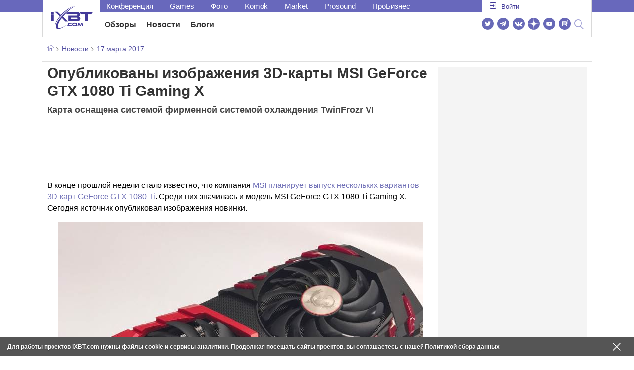

--- FILE ---
content_type: text/html; charset=utf-8
request_url: https://www.ixbt.com/news/2017/03/17/3d-msi-geforce-gtx-1080-ti-gaming-x.html
body_size: 35306
content:
        <!DOCTYPE html>
<html lang="ru">
<head>

    <link rel="canonical" href="https://www.ixbt.com/news/2017/03/17/3d-msi-geforce-gtx-1080-ti-gaming-x.html" />
            <link rel="amphtml" href="https://www.ixbt.com/news/2017/03/17/3d-msi-geforce-gtx-1080-ti-gaming-x.amp.html" />
        <meta charset="UTF-8"/>
    <meta name="viewport" content="initial-scale=1"/>
    <meta http-equiv="X-UA-Compatible" content="IE=Edge"/>
    <meta property="relap:article" content="false">
    <title>Опубликованы изображения 3D-карты MSI GeForce GTX 1080 Ti Gaming X</title>
    <meta name="keywords" content="MSI" />
    <meta name="description" content="В конце прошлой недели стало известно, что компания MSI планирует выпуск нескольких вариантов 3D-карт GeForce GTX 1080 Ti. Среди них значилась и модель MSI GeForce GTX 1080 Ti Gaming X." />
    <meta name="title" content="Опубликованы изображения 3D-карты MSI GeForce GTX 1080 Ti Gaming X" />
    <meta property="yandex_recommendations_image"
          content="http://www.ixbt.com/short/images/2017/Mar/0b3959d9b8a1(1).jpg"/>
    <meta property="fb:app_id" content="372988576485499"/>
    <meta property="og:type" content="article"/>
    <meta property="og:url" content="https://www.ixbt.com/news/2017/03/17/3d-msi-geforce-gtx-1080-ti-gaming-x.html"/>
    <meta property="og:title" content="Опубликованы изображения 3D-карты MSI GeForce GTX 1080 Ti Gaming X"/>
    <meta property="og:image" content="http://www.ixbt.com/short/images/2017/Mar/0b3959d9b8a1(1).jpg"/>
    <meta property="og:locale" content="ru_RU"/>
    <meta property="og:site_name" content="iXBT.com"/>
    <meta property="og:description" content="В конце прошлой недели стало известно, что компания MSI планирует выпуск нескольких вариантов 3D-карт GeForce GTX 1080 Ti. Среди них значилась и модель MSI GeForce GTX 1080 Ti Gaming X."/>

    <meta property="yandex_recommendations_title" content="Опубликованы изображения 3D-карты MSI GeForce GTX 1080 Ti Gaming X"/>
    <meta property="yandex_recommendations_category" content="Hi-tech"/>


    <meta name="twitter:card" content="summary_large_image">
    <meta name="twitter:site" content="@ixbtcom">
    <meta name="twitter:title" content="Опубликованы изображения 3D-карты MSI GeForce GTX 1080 Ti Gaming X">
    <meta name="twitter:description" content="В конце прошлой недели стало известно, что компания MSI планирует выпуск нескольких вариантов 3D-карт GeForce GTX 1080 Ti. Среди них значилась и модель MSI GeForce GTX 1080 Ti Gaming X.">
    <meta name="twitter:image" content="http://www.ixbt.com/short/images/2017/Mar/0b3959d9b8a1(1).jpg">

    <meta property="fb:pages" content="239502966103173" />

    <link rel="icon" type="image/png" href="/images2/ixbt/favicon-96x96.png" sizes="96x96">
    <link rel="icon" type="image/svg+xml" href="/images2/ixbt/favicon.svg">
    <link rel="shortcut icon" href="/images2/ixbt/favicon.ico">
    <link rel="apple-touch-icon" sizes="180x180" href="/images2/ixbt/apple-touch-icon.png">
    <link rel="manifest" href="/images2/ixbt/manifest.json">

    <link rel="alternate" type="application/rss+xml" title="Новости в формате RSS" href="https://www.ixbt.com/export/news.rss" />

    <script type="application/ld+json">
      {
        "@context": "http://schema.org",
        "@type": ["NewsArticle", "BreadcrumbList"],
        "itemListElement":[{
            "type": "ListItem",
            "position": 1,
            "item": {
                "@id": "https://www.ixbt.com/news/",
                "name": "Новости"
               }
             },{
             "type": "ListItem",
            "position": 2,
            "item": {
                "@id": "/news/2017/03/17",
                "name": "17 марта 2017"
               }
             }],
        "mainEntityOfPage": {
            "@type": "WebPage",
            "@id": "https://www.ixbt.com/news/2017/03/17/3d-msi-geforce-gtx-1080-ti-gaming-x.html"
            },
        "headline": "Опубликованы изображения 3D-карты MSI GeForce GTX 1080 Ti Gaming X",
        "datePublished": "2017-03-17",
        "author": {
            "@type": "Person",
            "name": "Accent"
            },
        "image": [
          "http://www.ixbt.com/short/images/2017/Mar/0b3959d9b8a1(1).jpg"
        ],
        "description": "В конце прошлой недели стало известно, что компания MSI планирует выпуск нескольких вариантов 3D-карт GeForce GTX 1080 Ti. Среди них значилась и модель MSI GeForce GTX 1080 Ti Gaming X.",
        "publisher": {
           "@type": "Organization",
            "url": "https://www.ixbt.com",
            "logo": {
                 "@type": "ImageObject",
                 "url": "https://www.ixbt.com/images2/logo_h60.png",
                 "width": 121,
                 "height": 60
               },
            "contactPoint": [{
                "@type": "ContactPoint",
                "telephone": "+7-499-519-00-95",
                "contactType": "sales"
                }],
            "name": "iXBT.com",
            "sameAs": [
                "https://www.facebook.com/iXBTcom/",
                "https://twitter.com/ixbtcom/",
                "https://plus.google.com/+IxbtTV",
                "http://youtube.com/user/FilmDepo"]
           }
         }


    </script>

    

<link rel="stylesheet" href="https://www.ixbt.com/site2/resources/css/style.min.css?v=2.6"/>

    
    <script>
        window.analytics = window.analytics || [];
        window.analytics.push({
            "metadataAuthor": "Accent",
            "metadataContentType" : "news",
            "metadataIxbtProject": "ixbtcom",
            "publicationId": "206123",
            "metadataPageDesign": "legacy",
            "publicationType": "ixbt_news",
            "metadataType":"ixbt_news"
        });
    </script>

    <!-- Google tag (gtag.js) -->

<script>
    (function(w,d,s,l){w[l]=w[l]||[];w[l].push({'gtm.start': new Date().getTime(),event:'gtm.js'});
        var f=d.getElementsByTagName(s)[0],j=d.createElement(s);j.async=true;j.src='https://sgtm.ixbt.com/al/pv.js';f.parentNode.insertBefore(j,f);})(window,document,'script','analytics');

    window.analytics = window.analytics || [];
    window.analytics.push({"page_design": "legacy"});

    function getCookie(name) {
        var matches = document.cookie.match(new RegExp(
            "(?:^|; )" + name.replace(/([\.$?*|{}\(\)\[\]\\\/\+^])/g, '\\$1') + "=([^;]*)"
        ));
        return matches ? decodeURIComponent(matches[1]) : undefined;
    }

    window.jitsuPageProps = window.jitsuPageProps || { project_slug: "ixbt", page_type: "other", publication_type: "", publication_id: "", design: 'legacy', ym_uid: getCookie('_ym_uid'),ym_first_visit: getCookie('_ym_d'), ym_has_adblock: getCookie('_ym_isad'),cookie_policy_accepted: getCookie('cookie_policy_accepted'), other_ids: {tmr_lvid: getCookie('tmr_lvid'),top100_id: getCookie('top100_id'),adtech_uid: getCookie('adtech_uid'),ajs_anonymous_id: getCookie('ajs_anonymous_id'),ajs_user_id:getCookie('ajs_user_id')}};
    window.jitsuLoaded = function (jitsu) {
        jitsu.page(window.jitsuPageProps);
    };

        (function(m,e,t,r,i,k,a){m[i]=m[i]||function(){(m[i].a=m[i].a||[]).push(arguments)};
        m[i].l=1*new Date();
        for (var j = 0; j < document.scripts.length; j++) {if (document.scripts[j].src === r) { return; }}
        k=e.createElement(t),a=e.getElementsByTagName(t)[0],k.async=1,k.src=r,a.parentNode.insertBefore(k,a)})
        (window, document, "script", "https://mc.webvisor.org/metrika/tag_ww.js", "ym");

        ym(25165136, "init", {
        clickmap:false,
        trackLinks:false,
        accurateTrackBounce:true,
        params: { page_design: "legacy" }
    });




</script>
<script async src="https://jitsu.ixbt.com/p.js"
        data-write-key="ldnJKbzhrZfbZydPPBEd4nUkqNlW2EHt:cVYWd65uWi8QVUqyknT26DDe51FEflVZ"
        data-onload="jitsuLoaded"
        data-init-only="true"></script>














<script type="text/javascript" src="https://www.ixbt.com/live/modules/ixbt/js/main.min.js"></script>
<script defer type="text/javascript" src="https://www.ixbt.com/site2/resources/javascript/plugins.js"></script>
<script defer type="text/javascript" src="https://www.ixbt.com/site2/resources/javascript/kocmoc.js"></script>
<script src="https://www.ixbt.com/site2/resources/javascript/ixbit_tv.js" defer></script>

<meta name="VK35850">

<script defer type="text/javascript" src="https://forum.ixbt.com/login.js"></script>
    <script defer src="https://cdn.al-adtech.com/ssp/sync-urls.js"></script>
<script async src="https://yandex.ru/ads/system/header-bidding.js"></script>
<style>
    @media(max-width: 740px){
        .bcontainer {
            display: block;
            min-height: 300px;
            max-height: 600px;
            overflow-x:hidden;
            max-width: 100%;
        }
        .b-first-mobile {
            max-height: 360px;
        }
        .video-slider-block, .g-grid_column__small {
            display: none;
        }

    }
    @media(min-width: 740px){
        .bcontainer {
            display:block;
            min-height: 120px;
            max-height: 300px;
            overflow-x:hidden;
            max-width:  100%;
        }
        .b-120 {
            max-height: 120px;
        }

    }
</style>
<script type="text/javascript">
    var isMobile = false;
    var isDesktop = false;
    var isPad = false;
    var sizeArray = [];
    var sizeArrayHigh = [];
    var sizeArrayVertical = [];
    var adCode = [];
    var pixelWidth = window.innerWidth * window.devicePixelRatio;
    var placesArray = [];
    var blocksArray = {};
    var advSeed = Math.random();

    if(getCookie('auth_param') == '?y3%rN') {
        const style = document.createElement('style');
        style.textContent = '.deskadv,.mobadv,#yandex_recommend,#brandplace,.clickable_zone,.clickable_zone_right,.clickable_zone_left{display:none !important}body{background-image: none !important; background-color: #FFF !important;}';
        document.head.append(style);
    } else {
        isMobile = window.matchMedia('(max-width: 740px)').matches;
        isPad = window.matchMedia('(min-width: 740px) and (max-width: 1025px)').matches;
        isDesktop = window.matchMedia('(min-width: 1025px)').matches;
        if (isMobile) {

            placesArray = ['n10','n20','n30','n40'];

            if(advSeed <= 0.1) {
        //        blocksArray = { // experiment
        //            n10: 'cxbgs', n20: 'cxbgw', n30: 'cxbgz', n40: 'cxbhc', n60: 'cxbhf'
        //        }
        //    } else if (advSeed <= 0.2) {
                blocksArray = { // control
                    n10: 'cxbgt', n20: 'cxbgx', n30: 'cxbha', n40: 'cxbhd', n60: 'cxbhg'
                }
            } else {
                blocksArray = { // common
                    n10: 'cxbgu', n20: 'cxbgy', n30: 'cxbhb', n40: 'cxbhe', n60: 'cxbhh'
                }
            }

            if (pixelWidth < 640) {

                sizeArray = [[336, 280], [300, 250], [300, 300], [250, 250]];
                sizeArrayHigh = [[336, 280], [300, 250], [300, 300], [240, 400], [250,250]];

            } else {
                sizeArray = [[336, 280], [300, 250], [300, 300], [640, 480], [250, 250]];
                sizeArrayHigh = [[336, 280], [300, 250], [300, 300], [640, 480], [240, 400], [250, 250]];
            }

            var placeName;
            placeName = placesArray.shift();

            if (typeof placeName !== 'undefined') {
                //n10
                adCode.push(
                    {
                        code: placeName, sizes: sizeArray, bids: [
                            {bidder: 'astralab', params : {placementId: '61b0688ae11e18a9677776cf',sendTargetRef: true}}
                            , {bidder: 'segmento', sendTargetRef: true, params: {placementId: 648,sendTargetRef: true}} // 336x280
                            , {bidder: 'buzzoola', params: {placementId: 1234376, sendTargetRef:	true}}
                            , {bidder: 'mediasniper', params: {placementId: 17363, sendTargetRef:true}}
                            , {bidder: 'adfox_roden-media', params: { p1: 'cxaaf', p2: 'y'}}
                            , {bidder: 'betweendigital', params: {placementId: 2431115, sendTargetRef:true}} //300x250
                            , {bidder: 'mytarget', params : {placementId: 222274, sendTargetRef: true}}
                            , {bidder: 'videonow', params: {placementId: 5694245,sendTargetRef: true}}
                            //, {bidder: 'getintent', params: {placementId: '215_V_ixbt.com_M_m10_336x280', sendTargetRef: true}}
                            //, {bidder: 'adfox_yandex_waste.recycling', params: { p1: 'ddimu', p2: 'hqjl'}} // Adlook
                            //, {bidder: 'Gnezdo', params: {placementId: 347942, sendTargetRef: true}}

                        ]
                    });
            }

            placeName = placesArray.shift();
            if (typeof placeName !== 'undefined') {
                //n20
                if (pixelWidth > 640) {
                    adCode.push(
                        {
                            code: placeName, sizes: sizeArray,
                            codeType: 'combo',
                            bids: [
                                {bidder: 'astralab', params : {placementId: '60f80c1177c187fdd105d80f',sendTargetRef: true}}
                                , {bidder: 'buzzoola', params: {placementId: 1236565, sendTargetRef: true}}
                                , {bidder: 'betweendigital', params: {placementId: 4602547,sendTargetRef: true}}
                                // , {bidder: 'videonow', params: {placementId: 5694245,sendTargetRef: true}}
                                , {bidder: 'mytarget', params : {placementId: 1334853,sendTargetRef: true}}
                                , {bidder: 'adfox_roden-media', params: { p1: 'cxaag', p2: 'y'}}
                                , {bidder: 'sparrow', params : {placementId: 178022, sendTargetRef: true}}
                                , {bidder: 'mediasniper', params: {placementId: 17413, sendTargetRef:	true}}
                                , {bidder: 'segmento', params : {placementId: 649,sendTargetRef: true}} // 336x280

                            ]
                        });
                } else {
                    adCode.push(
                        {
                            code: placeName, sizes: sizeArray,
                            bids: [
                                {bidder: 'betweendigital', params: {placementId: 3541161, sendTargetRef:true}} // 300x250
                                , {bidder: 'mytarget', params : {placementId: 638801, sendTargetRef: true}} // 300x250
                                , {bidder: 'astralab', params : {placementId: '60f80c1177c187fdd105d80f',sendTargetRef: true}} //сombo
                                , {bidder: 'mediasniper', params: {placementId: 17364, sendTargetRef:	true}}
                                , {bidder: 'buzzoola', params: {placementId: 1234378, sendTargetRef:	true}}
                                //, {bidder: 'getintent', params: {placementId: '215_V_ixbt.com_M_m20_336x280', sendTargetRef: true}}
                                , {bidder: 'adfox_roden-media', params: { p1: 'cxaag', p2: 'y'}}
                                //, {bidder: 'adfox_yandex_waste.recycling', params: {p1: 'ddimw', p2: 'hqjl'}}
                                //, {bidder: 'videonow', params: {placementId: 5694245,sendTargetRef: true}}
                            ]
                        });
                }
            }
            placeName = placesArray.shift();
            if (typeof placeName !== 'undefined') {
                //n30
                adCode.push(
                    {
                        code: placeName, sizes: sizeArrayHigh, bids: [
                            {bidder: 'betweendigital', params: {placementId: 3541162, sendTargetRef:true}} // 300x250
                            , {bidder: 'astralab', params : {placementId: '64f83635ed73c301a64f3a13',sendTargetRef: true}}
                            , {bidder: 'mytarget', params : {placementId: 638803, sendTargetRef: true}} // 300x250
                            , {bidder: 'segmento', params : {placementId: 654,sendTargetRef: true}} // 240x400
                            , {bidder: 'mediasniper', params: {placementId: 17365, sendTargetRef:	true}}
                            //, {bidder: 'getintent', params: {placementId: '215_V_ixbt.com_M_m30_300x250', sendTargetRef: true}}
                            , {bidder: 'adfox_roden-media', params: { p1: 'cxaai', p2: 'y'}}
                            , {bidder: 'buzzoola', params: {placementId: 1221594, sendTargetRef: true}}
                        ]
                    });
            }

            placeName = placesArray.shift();
            if (typeof placeName !== 'undefined') {
                //n40
                adCode.push(
                    {
                        code: placeName, sizes: sizeArrayHigh, bids: [
                            {
                            bidder: 'betweendigital', params: {placementId: 3915105, sendTargetRef:true}} // 300x250
                            , {bidder: 'mytarget', params : {placementId: 727843, sendTargetRef: true}} // 300x250
                            , {bidder: 'mediasniper', params: {placementId: 17366, sendTargetRef: true}}
                            //, {bidder: 'getintent', params: {placementId: '215_V_ixbt.com_M_m40_300x250', sendTargetRef: true}}
                            , {bidder: 'adfox_roden-media', params: { p1: 'cxaaj', p2: 'y'}}
                            , {bidder: 'buzzoola', params: {placementId: 1221602, sendTargetRef: true}}
                        ]
                    });


            }
        }
        else  {
            sizeArray = [[728, 90], [300, 90], [560, 90], [468, 60]];
            sizeArrayHigh = [[728, 90], [300, 90], [560, 90], [468, 60], [700, 250], [728, 280]];

            var sizeArrayVerticalFirst = [[300, 600], [120, 600], [160, 600], [240, 400]];
            var sizeArrayVerticalSecond = [[300, 600], [120, 600], [160, 600], [240, 400]];
            placesArray = ['n10', 'n20', 'n30', 'n40'];

            if(advSeed <= 0.1) {
                blocksArray = { // control
                    n10: 'cxbhk', n20: 'cxbhn', n30: 'cxbhq', n40: 'cxbht' , n60: 'cxcgu', v10: 'cxbhw', v30: 'cxbhz'
                }
        //    } else if (advSeed <= 0.2) {
        //        blocksArray = { // experiment
        //            n10: 'cxbhj', n20: 'cxbhm', n30: 'cxbhp', n40: 'cxbhs', n60: 'cxcgw', v10: 'cxbhv', v30: 'cxbhy'
        //        }
            } else {
                blocksArray = { // common
                    n10: 'cxbhl', n20: 'cxbho', n30: 'cxbhr', n40: 'cxbhu', n60: 'cxcgv', v10: 'cxbhx', v30: 'cxbia'
                }
            }


            placeName = placesArray.shift();
            if (typeof placeName !== 'undefined') {
                //n10
                adCode.push(
                    {
                        code: placeName, sizes: sizeArray, bids: [
                            {bidder: 'betweendigital',params : {placementId: 3988375, sendTargetRef:true}} // 728x90
                            , {bidder: 'mytarget', params : {placementId: 638797, sendTargetRef: true}} // 728x90
                            , {bidder: 'segmento', params : {placementId: 650,sendTargetRef: true}} // 728x90
                            , {bidder: 'mediasniper', params: {placementId: 17367, sendTargetRef:	true}}
                            , {bidder: 'adfox_roden-media', params: { p1: 'cwzzs', p2: 'y'}}
                            //, {bidder: 'getintent', params: {placementId: '215_V_ixbt.com_D_h10_728x90', sendTargetRef: true}}
                            , {bidder: 'buzzoola', params: {placementId: 1221461, sendTargetRef:	true}}
                            //, {bidder: 'adfox_yandex_waste.recycling', params: {p1: 'ddims', p2: 'hqjl'}}
                            //, {bidder: 'Gnezdo', params: {placementId: 347961, sendTargetRef: true}}
                        ]
                    });

            }
            placeName = placesArray.shift();
            if (typeof placeName !== 'undefined') {
                //n20
                adCode.push(
                    {
                        code: placeName, sizes: sizeArray, bids: [
                            {bidder: 'betweendigital',params : {placementId: 4498150, sendTargetRef:true}} //
                            , {bidder: 'mytarget', params : {placementId: 244988, sendTargetRef: true}} // 728x90
                            , {bidder: 'mediasniper', params: {placementId: 17368, sendTargetRef: true}}
                            , {bidder: 'adfox_roden-media', params: { p1: 'cwzzv', p2: 'y'}}
                            , {bidder: 'sparrow', params : {placementId: 178031, sendTargetRef: true}}
                            //, {bidder: 'getintent', params: {placementId: '215_V_ixbt.com_D_h20_728x90', sendTargetRef: true}}
                            , {bidder: 'buzzoola', params: {placementId: 1221460, sendTargetRef:	true}}
                        ]
                    });
            }
            placeName = placesArray.shift();
            if (typeof placeName !== 'undefined') {
                //n30
                adCode.push({
                    code: placeName, sizes: sizeArrayHigh, bids: [
                        {bidder: 'betweendigital',params : {placementId: 3785089, sendTargetRef:true}} // 728x90
                        , {bidder: 'mytarget', params : {placementId: 638799, sendTargetRef: true}} // 728x90
                        , {bidder: 'mediasniper', params: {placementId: 17369, sendTargetRef:	true}}
                        //, {bidder: 'getintent', params: {placementId: '215_V_ixbt.com_D_h30_728x90', sendTargetRef: true}}
                        , {bidder: 'adfox_roden-media', params: { p1: 'cwzzw', p2: 'y'}}
                        , {bidder: 'buzzoola', params: {placementId: 1221462, sendTargetRef:	true}}
                    ]
                });
            }

            placeName = placesArray.shift();
            if (typeof placeName !== 'undefined') {
                //n40
                adCode.push({
                    code: placeName, sizes: sizeArrayHigh, bids: [
                        {bidder: 'betweendigital',params : {placementId: 4498151, sendTargetRef:true}} // 728x90
                        , {bidder: 'mytarget', params : {placementId: 1005508, sendTargetRef: true}} // 728x90
                        , {bidder: 'mediasniper', params: {placementId: 17370, sendTargetRef:	true}}
                        //, {bidder: 'getintent', params: {placementId: '215_V_ixbt.com_D_h40_728x250', sendTargetRef: true}}
                        , {bidder: 'adfox_roden-media', params: { p1: 'cwzzx', p2: 'y'}}
                        , {bidder: 'buzzoola', params: {placementId: 1236566, sendTargetRef:	true}}
                    ]
                });
            }

            if (isDesktop) {


                adCode.push({
                    code: 'v10', sizes: sizeArrayVerticalFirst, bids: [
                        {bidder: 'betweendigital',params : {placementId: 1860193, sendTargetRef:true}} // 300x600
                        , {bidder: 'mytarget', params : {placementId: 243779, sendTargetRef: true}} // 300x600
                        , {bidder: 'segmento', params : {placementId: 652,sendTargetRef: true}} // 300x600
                        , {bidder: 'buzzoola', params: {placementId: 1234379, sendTargetRef: true}}
                        //, {bidder: 'getintent', params: {placementId: '215_V_ixbt.com_D_v10_300x600', sendTargetRef: true}}
                        , {bidder: 'mediasniper', params: {placementId: 17371, sendTargetRef: true}}
                        //, {bidder: 'adfox_yandex_waste.recycling', params: {p1: 'ddimp', p2: 'hqjl'}}
                        , {bidder: 'adfox_roden-media', params: { p1: 'cwzzz', p2: 'emwl'}}
                    ]
                });
                adCode.push({
                    code: 'v30', sizes: sizeArrayVerticalSecond, bids: [
                        {bidder: 'betweendigital',params : {placementId: 3541185, sendTargetRef:true}} // 300x600
                        , {bidder: 'mytarget', params : {placementId: 222248, sendTargetRef: true}} // 300x600
                        , {bidder: 'segmento', params : {placementId: 654,sendTargetRef: true}} // 240x400
                        , {bidder: 'mediasniper', params: {placementId: 17372, sendTargetRef:	true}}
                        //, {bidder: 'getintent', params: {placementId: '215_V_ixbt.com_D_v20_300x600', sendTargetRef: true}}
                        , {bidder: 'buzzoola', params: {placementId: 1221463, sendTargetRef:	true}}
                        , {bidder: 'sparrow', params : {placementId: 178028, sendTargetRef: true}}
                        //, {bidder: 'adfox_yandex_waste.recycling', params: {p1: 'ddimq', p2: 'hqjl'}}
                        , {bidder: 'adfox_roden-media', params: { p1: 'cxaaa', p2: 'emwl'}}
                    ]
                });
            }
        }

        var biddersCpmAdjustmentMap = {
            myTarget: 0.7,
            betweenDigital: 0.8,
            astralab: 0.9

        };
        var syncPixels = [{
            bidder: 'betweenDigital',
            pixels: ['https://ads.betweendigital.com/sspmatch?p=33565&r=$' + Date.now()]
        }];
        window.YaHeaderBiddingSettings = {
            biddersMap: {

                myTarget: 788441
                , betweenDigital: 797430
                , segmento: 1496181
                , astralab: 1725999
                , buzzoola: 1948953
                , videonow: 1840942
                , sparrow: 3445214
                , mediasniper: 2221582
                //, getintent: 3171527
                , 'adfox_roden-media': 2233018
                //, 'adfox_yandex_waste.recycling': 3133044
                //, Gnezdo: 2772399
            },
            syncPixels: syncPixels,
            biddersCpmAdjustmentMap: biddersCpmAdjustmentMap,
            adUnits: adCode,
            timeout: isMobile? 1000 : 700,

        };
    }


</script>
<script>window.yaContextCb = window.yaContextCb || []</script>
<script src="https://yandex.ru/ads/system/context.js" async></script>
<script>
    function getCookie(name) {
        var matches = document.cookie.match(new RegExp(
            "(?:^|; )" + name.replace(/([\.$?*|{}\(\)\[\]\\\/\+^])/g, '\\$1') + "=([^;]*)"
        ));
        return matches ? decodeURIComponent(matches[1]) : undefined;
    }
    window.jitsuPageProps = window.jitsuPageProps || { project_slug: "ixbt", page_type: "other", publication_type: "", publication_id: "", design: 'legacy', ym_uid: getCookie('_ym_uid'),ym_first_visit: getCookie('_ym_d'), ym_has_adblock: getCookie('_ym_isad'),cookie_policy_accepted: getCookie('cookie_policy_accepted'), other_ids: {tmr_lvid: getCookie('tmr_lvid'),top100_id: getCookie('top100_id'),adtech_uid: getCookie('adtech_uid'),ajs_anonymous_id: getCookie('ajs_anonymous_id'),ajs_user_id:getCookie('ajs_user_id')}};
    window.jitsuPageProps.project_slug = "ixbt";
    window.jitsuPageProps.page_type = "publication";
    window.jitsuPageProps.publication_type = "news";
    window.jitsuPageProps.publication_id = "206123";
</script>


</head>
<body id="pagebody" class="branding">






<script>
    if(getCookie('auth_param') == '?y3%rN') {

        const style = document.createElement('style');
        style.textContent = 'body{background-image: none !important; background-color: #FFF !important;}.branding .b-content__breadcrumbs, .main__container {margin-top: 0 !important;}.br-mobile-pic-bg {padding-bottom: 0 !important; background-image: none !important;}';
        document.head.append(style);
        $('#pagebody').removeClass('branding');

    }
</script>

<div id="adfox_166117360337945307"></div>
<script>
    var is600max = window.matchMedia('(max-width: 600px)').matches;
    window.yaContextCb.push(()=>{
        Ya.adfoxCode.create({
            ownerId: 263225,
            containerId: 'adfox_166117360337945307',
            params: {
                p1: is600max ? 'cvnyt':'cvnyo',
                p2: is600max ? 'fuzw':'fuih',puid5: is600max ? 'bMobile':'bDesktop','puid10':'ixbtcom','puid4':'ixbt_news','puid3':'ix_news_cat_135','puid14':Math.floor((Math.random()*100))            }
        })
    })
</script>




<div class="b-content b-content__uppermenu">
    <style>
    a [data-name="adtune-feedback"] {
        position: absolute;
        min-height:150px !important;
        min-width: 300px !important;

    }
</style>
<div class="slide_menu__common_overlay"></div>
<div class="slide_menu__common">

    <div class="mainmenu__list __menulist">
        <ul class="list" style="padding-bottom: 150px;">
            <li style="padding:0 0 15px 0;" class="mobile_login" id="auth_mobile_block"><a style="margin-left: 15px;" href="javascript:;" onClick="ixbtcommon_login(reload, 1)"><i class="icon icon-arrow_square"></i><span class="ixbt_login">Войти</span></a></li>
            <li><a href="/live/">Блоги</a></li>
            <li><a href="/news/">Новости</a></li>
            <li><a href="/3dv/">Видеокарты и мониторы</a></li>
            <li><a href="/supply/">Корпуса, БП, ИБП</a></li>
            <li><a href="/platform/">Платформа ПК</a></li>
            <li><a href="/projector/">Проекторы и ТВ</a></li>
            <li><a href="/ds/"> Hi-Fi и мультимедиа</a></li>
            <li><a href="/sw/">Программы и ОС</a></li>
            <li><a href="/mobilepc/">Ноутбуки и планшеты</a></li>
            <li><a href="/md/">Мобильные устройства</a></li>
            <li><a href="/printers/">Принтеры и периферия</a></li>
            <li><a href="/ch/">Комфортный дом</a></li>
            <li><a href="/data/">Носители информации</a></li>
            <li><a href="/medium/">iT-Среда</a></li>
            <li><a href="/car/">OnRoad</a></li>
            <li><a href="/nw/">Сети и серверы</a></li>
            <li><a href="/dp/">Фото</a></li>
            <li><a href="/dv/">Видео </a></li>
            <!--  <li><a href="/maclife/">Maclife</a></li> -->
        </ul>
    </div>
    <div class="addition__list">
        <li><a href="//forum.ixbt.com">Конференция</a></li>
        <li><a href="https://www.ixbt.com/news/search/">Поиск</a></li>
    </div>
</div>

<div class="b-mainmenu __mainmenu">
    <div class="mainmenu__wrapper">
        <div class="mainmenu--topline">
            <ul class="topline__left">
                <li><a href="//forum.ixbt.com">Конференция</a>
                </li>
                                <li><a href="https://ixbt.games">Games</a>
                </li>
                <li><a href="https://ixbt.photo">Фото</a>
                </li>
                <li><a href="https://komok.com">Komok</a>
                </li>
                <li><a href="https://ixbt.market">Market</a>
                </li>
                <li><a href="https://prosound.ixbt.com">Prosound</a>
                </li>
                <li><a href=" https://ixbt.pro">ПроБизнес</a>
                </li>
            </ul>
            <ul class="topline__right" id="auth_top_block2"><li><a href="javascript:;" onClick="ixbtcommon_login(reload, 1)"><i class="icon icon-arrow_square"></i><span class="ixbt_login">Войти</span></a></li></ul>
        </div>
        <div class="mainmenu--line">
            <div class="line__logo">
                <a href="/" class="w-logo">
                    <!-- desktop лого  -->
                    <i class="icon icon-logo_ixbt" style="xposition: relative;"></i>
                    <!-- Юбилейное лого  -->
                    <!-- <img src="/site2/resources/images/ixbt-logo-25.png" class="ixbt_25years" title="25 лет Online"> -->
                    <!-- <img src="/pic/digit21.png" width="43" height="33" style="position: absolute; top:10px; left: 67px;" title="21 год Online"> -->
                    <!-- <img src="/pic/ny_tree.png" width="32" height="44" style="position: absolute; top:-12px; left: 78px;" title="С Новым 2019 годом!"> -->
					<!-- НГ оформление desktop -->
					<!-- <img src="/pic/ny_2020.png" width="91" height="58" style="position: absolute; top:-12px; left: 24px;" title="С Новым 2026 годом!">  -->
					<!-- 9 мая <img src="/site2/resources/images/pobeda.svg" class="pobeda80"  title="С Днем Победы!"> -->
					<!-- <img src="/site2/resources/images/logo_28_years.png"  class="anniv28"  title="iXBT - 28 лет с вами ">  -->
					
					
                </a>
            </div>
            <div class="line__menu">
                <ul class="menu__mainmenu __mainmenu mobile-hide" style="height:39px;">
                    <li><a href="/articles/current/" data-menuitem="reviews" class="">Обзоры</a>
                    </li>
                    <li><a href="/news/" data-menuitem="news" class="">Новости</a>
                    </li>
                    <li><a href="/live/" data-menuitem="blogs" class="">Блоги</a>
                    </li>
                    <li style="margin-left: 10px;"><div style="height: 28px;" id="honor-announce-banner"></div>

                        <script>
                            if (isPad || isDesktop || isMobile) {
                                window.yaContextCb.push(()=>{
                                    Ya.adfoxCode.create({
                                        ownerId: 263225,
                                        containerId: 'honor-announce-banner',
                                        params:
                                            {
                                                p1: 'cvwyc',
                                                p2: 'gvnp'
                                            }
                                    })
                                })
                            }
                        </script></li>
                </ul>
                <ul class="menu__right social_links">
                    <li>
                        <a target="_blank" rel="nofollow" title="Новостной твиттер" href="https://twitter.com/ixbtcom/">
                            <div class="social_icon_div twitter-icon-ixbt"></div>
                        </a>
                    </li>
                    <li>
                        <a target="_blank" rel="nofollow" title="Новости и статьи в Telegram" href="https://t.me/ixbt_official">
                            <div class="social_icon_div telegram-icon-ixbt"></div>
                        </a>
                    </li>
                    <li>
                        <a target="_blank" rel="nofollow" title="Страница ВКонтакте" href="https://vk.com/ixbt_official">
                            <div class="social_icon_div vkontakte-icon-ixbt"></div>
                        </a>
                    </li>
                    <li>
                        <a target="_blank" rel="nofollow" title="Дзен" href="https://dzen.ru/ixbt.com">
                            <img src="https://www.ixbt.com/site2/resources/images/zen.svg" style="width:24px; height: 24px; ">
                        </a>
                    </li>
                    <li>
                        <a target="_blank" rel="nofollow" title="Наш Youtube" href="https://www.youtube.com/c/IxbtTV">
                            <div class="social_icon_div youtube-icon-ixbt"></div>
                        </a>
                    </li>
                    <li>
                        <a target="_blank" rel="nofollow" title="RuTube" href="https://rutube.ru/channel/23474179/">
                            <svg xmlns="http://www.w3.org/2000/svg" xml:space="preserve" width="24px" height="24px" style="shape-rendering:geometricPrecision;text-rendering:geometricPrecision;image-rendering:optimizeQuality;fill-rule:evenodd;clip-rule:evenodd" viewBox="0 0 248.02 248.02"><defs><style>.str0{stroke:#fff;stroke-width:.14;stroke-miterlimit:22.9256}.fil1{fill:#fff}</style></defs><g id="Слой_x0020_1"><g id="_2756696155696"><circle cx="124.01" cy="124.01" r="124.01" style="fill:#6766b7;fill-rule:nonzero"/><path class="fil1 str0" d="M65.07 171.74V76.02h86.76c13.91 0 25.67 5.94 27.1 21.37.91 9.9.82 13.91.1 21.95-.97 10.77-5.9 18.89-19.69 21.19l22.82 31.21h-26.67l-20.79-31.21H89v31.21H65.07zm82.06-74.49L89 97.39v21.95h57.08c5.55 0 9.41 0 9.41-7.5v-6.88c0-6.77-3.45-7.72-8.36-7.71z"/><circle class="fil1 str0" cx="186.58" cy="65.26" r="12.36"/></g></g></svg>
                        </a>
                    </li>
                    <li>
                        <form action="//www.ixbt.com/news/search/" id="cse-search-box">
                            <div style="text-align: right;position: relative;">
                                <input type="hidden" name="cx" value="partner-pub-2944014748278485:43aq2mxbk7t">
                                <input type="hidden" name="cof" value="FORID:10">
                                <input type="hidden" name="ie" value="utf8">
                                <input type="text" class="search_input" name="q" size="50%" style="padding: 2px 6px; display: none;" placeholder="Введите текст для поиска....">
                                <a value="" class="btn-main-search btn-main-search" style="position: relative;">
                                    <i class="icon icon-search"></i>
                                </a>
                            </div>
                        </form>
                    </li>
                </ul>
                <!--<ul class="menu__right">
                        <li><a href="#"><i class="glyphicon-search"></i></a></li>
                        <li><a href="#"><i class="glyphicon-gear"></i></a></li>
                        <li><a href="#"><i class="glyphicon-question-sign"></i></a></li>
                </ul> -->
            </div>
        </div>

    </div>
</div>
<div class="b-mainmenu__mobile honor-mobile-menu">
    <div class="mainmenu__container">
        <div class="container__left">
            <!-- Мобильное лого  -->
            <a href="/" class="logo">
            	<!-- обычное лого -->
            	<i class="icon icon-logo_ixbt"></i>
            	
            	
            	<!-- НГ формление -->
            	<img src="/pic/ny_2020.png" width="91" height="58" style="position: absolute;top: 4px;left: 24px;" title="С Новым 2026 годом!">
            	
            	
            	<!-- Юбилейное лого  -->
            	<!-- <img src="/site2/resources/images/ixbt-logo-25.png" class="ixbt_25years_mobile"  title="25 лет Online"> -->
            	<!-- <img src="/site2/resources/images/pobeda1.svg" style="position: absolute; top: 2px;  left: 72px;  height: 57px;" class="pobeda80"  title="С Днем Победы!">  -->
            	<!-- <img src="/site2/resources/images/logo_28_years_mob.png"  style="position: absolute; left: 68px; top: -19px; height: 74px;" class="anniv28"  title="iXBT - 28 лет с вами ">  -->
            </a>

            <a class="menu__part_link" href="/articles/current/">Статьи</a>
            <a class="menu__part_link" href="/news/">Новости</a>
            <div style="height: 28px;" id="honor-announce-banner-mob"></div>

            <script>
                if (isPad || isDesktop || isMobile) {
                    window.yaContextCb.push(()=>{
                        Ya.adfoxCode.create({
                            ownerId: 263225,
                            containerId: 'honor-announce-banner-mob',
                            params:
                                {
                                    p1: 'cvwyc',
                                    p2: 'gvnp'
                                }
                        })
                    })
                }
            </script>

            <a class="menu __menucaller icon-menu__open"><div style="width: 18px;" class="icon icon-burger"></div></a>

        </div>

        <!--<div class="container__right"><a href="https://www.ixbt.com/news/search/" class="search"><i class="icon icon-search"></i></a><a href="#" class="login_mobile"><i class="icon icon-arrow_square_right"></i></a></div> -->
    </div>
    <div class="mainmenu__list __menulist">
        <ul class="list" style="padding-bottom: 150px;">
            <li><a href="/news/">Новости</a></li>
            <li><a href="/3dv/">Видеокарты, мониторы</a></li>
            <li><a href="/supply/">Корпуса, БП, ИБП</a></li>
            <li><a href="/platform/">Платформа ПК</a></li>
            <li><a href="/projector/">Проекторы и ТВ</a></li>
            <li><a href="/ds/"> Hi-Fi и мультимедиа</a></li>
            <li><a href="/sw/">Программы и ОС</a></li>
            <li><a href="/mobilepc/">Ноутбуки, планшеты</a></li>
            <li><a href="/md/">Мобильные устройства</a></li>
            <li><a href="/printers/">Принтеры, периферия</a></li>
            <li><a href="/ch/">Комфортный дом</a></li>
            <li><a href="/data/">Носители информации</a></li>
            <li><a href="/medium/">iT-Среда</a></li>
            <li><a href="/car/">OnRoad</a></li>
            <li><a href="/nw/">Сети, серверы</a></li>
            <li><a href="/dp/">Фото</a></li>
            <li><a href="/dv/">Видео </a></li>
            <!--<li><a href="/maclife/">Maclife</a></li>-->
        </ul>
    </div>
</div>
</div>

<div class="b-content b-content__breadcrumbs">
    <div class="b-content--wrapper" style="display: flex;">
        <ul class="b-content__breadcrumbs_ul">
            <li><a href="/"><img src="data:image/svg+xml,%3C%3Fxml version='1.0' %3F%3E%3Csvg viewBox='0 0 32 32' xmlns='http://www.w3.org/2000/svg'%3E%3Cdefs%3E%3Cstyle%3E.cls-1%7Bfill:none;stroke:%234f4b9f;stroke-linejoin:round;stroke-width:2px;%7D%3C/style%3E%3C/defs%3E%3Ctitle/%3E%3Cg id='_371-Home'%3E%3Cpolyline class='cls-1' points='1 16 16 1 31 16'/%3E%3Cpolyline class='cls-1' points='27 12 27 31 5 31 5 12'/%3E%3Cpolyline class='cls-1' points='12 31 12 19 20 19 20 31'/%3E%3C/g%3E%3C/svg%3E" style="width:14px; height:14px"></a></li>
            <li><a href="/news/">Новости</a></li>
            <li><a href="/news/2017/03/17/">17 марта 2017</a></li>

        </ul>
        <span class="adv_button_container">
    <div class="adv_button" id="adv_button"></div>
    <script>
        if (isPad || isDesktop || isMobile) {
            window.yaContextCb.push(()=>{
                Ya.adfoxCode.create({
                ownerId: 263225,
                containerId: 'adv_button',
                params:
                        {
                            p1: 'cksvg',p2: 'gvnp','puid10':'ixbtcom','puid4':'ixbt_news','puid3':'ix_news_cat_135','puid14':Math.floor((Math.random()*100)),'puid5':'h50'
                         }
    })
    })
    }
</script>
</span>
    </div>
</div>

<div class="b-content b-content__pagecontent" itemscope itemtype="http://schema.org/NewsArticle">

    <div class="b-content--wrapper">
        <div class="g-grid">
            <div class="g-grid_column g-grid_column__big">
                <div class="b-article">
                    <div class="b-article__header">
                        <h1 id='newsheader' itemprop="name">Опубликованы изображения 3D-карты MSI GeForce GTX 1080 Ti Gaming X</h1>
                        <meta itemprop="headline" content="Опубликованы изображения 3D-карты MSI GeForce GTX 1080 Ti Gaming X" />
                        <h4>Карта оснащена системой фирменной системой охлаждения TwinFrozr VI</h4>                        <div class="bcontainer b-120 bmobile-container b-first-mobile" id="n10"></div>

                    </div>
                    <div class="b-article__content" itemprop="articleBody" id="main-pagecontent__div">
                        <p>В конце прошлой недели стало известно, что компания <a href="//www.ixbt.com/news/2017/03/11/msi-3d-geforce-gtx-1080-ti.html">MSI планирует выпуск нескольких вариантов 3D-карт GeForce GTX 1080 Ti</a>. Среди них значилась и модель MSI GeForce GTX 1080 Ti Gaming X. Сегодня источник опубликовал изображения новинки.
</p><div align="center"><img src="//www.ixbt.com/short/images/2017/Mar/0b3959d9b8a1(1).jpg" width="735" height="735" alt="&#x41A;&#x430;&#x440;&#x442;&#x430; &#x43E;&#x441;&#x43D;&#x430;&#x449;&#x435;&#x43D;&#x430; &#x441;&#x438;&#x441;&#x442;&#x435;&#x43C;&#x43E;&#x439; &#x444;&#x438;&#x440;&#x43C;&#x435;&#x43D;&#x43D;&#x43E;&#x439; &#x441;&#x438;&#x441;&#x442;&#x435;&#x43C;&#x43E;&#x439; &#x43E;&#x445;&#x43B;&#x430;&#x436;&#x434;&#x435;&#x43D;&#x438;&#x44F; TwinFrozr VI"> </div>
<p>Карта оснащена системой фирменной системой охлаждения TwinFrozr VI. Система довольно массивная, так что в компьютерном корпусе MSI GeForce GTX 1080 Ti Gaming X будет занимать больше двух слотов расширения. 
</p><div align="center"><img src="//www.ixbt.com/short/images/2017/Mar/a02900e93b27(1).jpg" width="735" height="533" alt="&#x41A;&#x430;&#x440;&#x442;&#x430; &#x43E;&#x441;&#x43D;&#x430;&#x449;&#x435;&#x43D;&#x430; &#x441;&#x438;&#x441;&#x442;&#x435;&#x43C;&#x43E;&#x439; &#x444;&#x438;&#x440;&#x43C;&#x435;&#x43D;&#x43D;&#x43E;&#x439; &#x441;&#x438;&#x441;&#x442;&#x435;&#x43C;&#x43E;&#x439; &#x43E;&#x445;&#x43B;&#x430;&#x436;&#x434;&#x435;&#x43D;&#x438;&#x44F; TwinFrozr VI"> </div>
<p>Большие размеры охладителя объясняются желанием конструкторов снизить уровень шума. Для этого им пришлось увеличить размеры радиатора и использовать два вентилятора большого размера с саблевидными лопастями.
</p><div align="center"><img src="//www.ixbt.com/short/images/2017/Mar/80d309ea007f(1).jpg" width="735" height="735" alt="&#x41A;&#x430;&#x440;&#x442;&#x430; &#x43E;&#x441;&#x43D;&#x430;&#x449;&#x435;&#x43D;&#x430; &#x441;&#x438;&#x441;&#x442;&#x435;&#x43C;&#x43E;&#x439; &#x444;&#x438;&#x440;&#x43C;&#x435;&#x43D;&#x43D;&#x43E;&#x439; &#x441;&#x438;&#x441;&#x442;&#x435;&#x43C;&#x43E;&#x439; &#x43E;&#x445;&#x43B;&#x430;&#x436;&#x434;&#x435;&#x43D;&#x438;&#x44F; TwinFrozr VI"> </div>
<p>Кожух системы охлаждения украшен логотипами со светодиодной подсветкой. Карта оснащена двумя восьмиконтактными разъемами дополнительного питания PCIe. Ее появление в продаже ожидается в середине апреля.
<p>Источник: <a href="//www.ixbt.com/click/?c=[base64]&h=dd42c7d817e3cf6050796e55605cab77f13a9d5b" class="small" rel="nofollow" target="_blank" title="https://www.techpowerup.com/231589/msi-geforce-gtx-1080-ti-gaming-x-pictured">Techpowerup</a></p>                    </div>


                        <script>

                            window.yaContextCb.push(()=>{
                                Ya.adfoxCode.create({
                                    ownerId: 263225,
                                    containerId: 'n10',
                                    params:
                                        {
                                            p1: blocksArray.n10 , p2: isMobile ? 'ftsc' : 'ftsb','puid5': isMobile ? 'm10':'h10','puid10':'ixbtcom','puid4':'ixbt_news','puid3':'ix_news_cat_135','puid14':Math.floor((Math.random()*100)),'partner-stat-id': (206123 + 3000000) + '1'
                                        }
                                })
                            })
                        </script>

                    <meta itemprop="datePublished" content="2017-03-17" />
                    <div class="b-article__top-author">
                        <p class="date">17 марта 2017 в 17:10</p>
                        <p class="author"><a title="Автор" href="mailto:accent@ixbt.com" class="author">
                            Автор: <span itemprop="author" itemscope itemtype=" http://schema.org/Person"><span itemprop="name" content="Accent">Accent</span></span></a></p>
                                                    <p class="b-article__tags__list">| Теги: <a class="news-tag" href="/tag/msi/">MSI</a></p>
                                                                    </div>


                    <div id="yandex_recommend" style="min-height:390px;"></div>
                    <script>


                        window.yaContextCb.push(()=>{
                            Ya.adfoxCode.createScroll({
                                ownerId: 263225,
                                containerId: 'yandex_recommend',
                                params: {
                                    p1: 'cqxhp',
                                    p2: 'gqqu','puid10':'ixbtcom','puid4':'ixbt_news','puid3':'ix_news_cat_135','puid14':Math.floor((Math.random()*100)),
                                    'partner-stat-id': (206123 + 3000000) + '1'
                                },

                                lazyLoad: {
                                fetchMargin: 150,
                                    mobileScaling: 2
                            }
                            })
                        });
                    </script>




                    <div class="b-article__bottom no-margin no-padding">

                        <p class="linknews link_prev_news"><a data-gotopage="left" class="__gotopage" href="/news/2017/03/17/sigma-135mm-f1-8-dg-hsm-art.html" class=""> <i class="icon icon-bold_arrow_left"></i> Названа дата начала поставок и цена объектива Sigma 135mm F1.8 DG HSM Art; открыт прием предварительных заказов</a></p>
                        <p class="linknews link_next_news"><a data-gotopage="right" class="__gotopage" href="/news/2017/03/17/nintendo-namerena-udvoit-proizvodstvo-konsolej-switch-v-nyneshnem-godu.html" class=""><i class="icon icon-bold_arrow_right"></i> Nintendo намерена удвоить производство консолей Switch в нынешнем году</a></p>                    </div>



                    <a id="comments" name="comments"></a>

                    <div class="bcontainer" id="n20"></div>
                    <script>


                            window.yaContextCb.push(()=>{
                                Ya.adfoxCode.createScroll({
                                        ownerId: 263225,
                                        containerId: 'n20',
                                        params:
                                            {
                                                p1: blocksArray.n20,
                                                p2: isMobile ? 'ftsc' : 'ftsb',
                                                puid5: isMobile ? 'm20':'h20','puid10':'ixbtcom','puid4':'ixbt_news','puid3':'ix_news_cat_135','puid14':Math.floor((Math.random()*100)),
                                                'partner-stat-id': (206123 + 3000000) + '1'
                                    },
                                    lazyLoad: {
                                        fetchMargin: 150,
                                        mobileScaling: 2
                                    }

                            }
                            )
                            })

                    </script>
                                                            <div id="news_comments_block"><a name="auth_block"></a><div id="auth_block"></div><a name="comments_block"></a><div id="comments_block_place"></div></div>
                                    


                </div>

                                <div class="b-block block__newslist b-lined-title">
                    <div class="bcontainer" id="n30"></div>
                    <script>


                        window.yaContextCb.push(()=>{
                            Ya.adfoxCode.createScroll({
                                    ownerId: 263225,
                                    containerId: 'n30',
                                    params:
                                        {
                                            p1: blocksArray.n30,
                                            p2: isMobile ? 'ftsc' : 'ftsb',
                                            puid5: isMobile ? 'm30':'h30','puid10':'ixbtcom','puid4':'ixbt_news','puid3':'ix_news_cat_135','puid14':Math.floor((Math.random()*100)),
                                            'partner-stat-id': (206123 + 3000000) + '1'
                                        },
                                    lazyLoad: {
                                        fetchMargin: 150,
                                        mobileScaling: 2
                                    }

                                }
                            )
                        })

                    </script>
                    <h3 class="lined">Все новости за сегодня</h3>
                    <ul>
                                                                                    <li class="item"><span class="time_iteration_icon"> 19:33</span>
                                    <a href="/news/2026/01/27/windows-intel-core-ultra-3.html#comments" rel="nofollow" class="comments_link"><span class="b-num">8</span></a>                                    <a href="/news/2026/01/27/windows-intel-core-ultra-3.html"><strong>Самые автономные Windows-ноутбуки? Тесты показывают, что автономность ПК с новым процессором Intel Core Ultra 3 в пересчёте на Втч лучше, чем у других </strong>. Недостижимы только некоторые MacBook</a></li>
                            
                                                                                                                <li class="item"><span class="time_iteration_icon"> 19:13</span>
                                    <a href="/news/2026/01/27/dvizhenija-planet-i-znaki-zodiaka-vlijajut-na-rabotu-pk-programmist-sozdal-planirovshik-zadach-dlja-linux-kotoryj-v.html#comments" rel="nofollow" class="comments_link"><span class="b-num">1</span></a>                                    <a href="/news/2026/01/27/dvizhenija-planet-i-znaki-zodiaka-vlijajut-na-rabotu-pk-programmist-sozdal-planirovshik-zadach-dlja-linux-kotoryj-v.html"><strong>Движения планет и знаки зодиака влияют на работу ПК. Программист создал планировщик задач для Linux, который в своей работе опирается на астрологию</strong>. Ретроградный Меркурий улучшений не прибавит</a></li>
                            
                                                                                                                <li class="item"><span class="time_iteration_icon"> 18:47</span>
                                                                        <a href="/news/2026/01/27/v-rossii-sozdali-kastomnyj-iphone-air-s-prozrachnym-plato-kamer.html"><strong>iPhone Air с прозрачной частью кастомизировали в России</strong>. Смартфон выглядит необычно</a></li>
                            
                                                                                                                <li class="item"><span class="time_iteration_icon"> 18:34</span>
                                    <a href="/news/2026/01/27/sollers-s9-2026.html#comments" rel="nofollow" class="comments_link"><span class="b-num">2</span></a>                                    <a href="/news/2026/01/27/sollers-s9-2026.html"><strong>УАЗ готовит крупнейшее обновление производства за всю историю. Российский внедорожник Sollers S9 начнут собирать в конце августа — начале сентября 2026 года</strong>. Выпуск будет организован по полному производственному циклу</a></li>
                            
                                                                                                                <li class="item"><span class="time_iteration_icon"> 18:04</span>
                                    <a href="/news/2026/01/27/vsjo-bolshe-polzovatelej-vybiraet-oled-postavki-takih-panelej-dlja-monitorov-i-noutbukov-vyrosli-na-64.html#comments" rel="nofollow" class="comments_link"><span class="b-num">16</span></a>                                    <a href="/news/2026/01/27/vsjo-bolshe-polzovatelej-vybiraet-oled-postavki-takih-panelej-dlja-monitorov-i-noutbukov-vyrosli-na-64.html"><strong>Всё больше пользователей выбирает OLED. Поставки таких панелей для мониторов и ноутбуков выросли на 64%</strong>. В этом году прогнозируются поставки 5 млн единиц</a></li>
                            
                                                                                                                <li class="item"><span class="time_iteration_icon"> 17:54</span>
                                    <a href="/news/2026/01/27/kompaniju-meta-obvinjajut-v-tom-chto-ona-hranit-analiziruet-i-imeet-dostup-prakticheski-ko-vsej-jakoby-chastnoj.html#comments" rel="nofollow" class="comments_link"><span class="b-num">16</span></a>                                    <a href="/news/2026/01/27/kompaniju-meta-obvinjajut-v-tom-chto-ona-hranit-analiziruet-i-imeet-dostup-prakticheski-ko-vsej-jakoby-chastnoj.html"><strong>Компанию Meta* обвиняют в том, что она хранит, анализирует и имеет доступ практически ко всей якобы частной переписке пользователей WhatsApp</strong>. Meta всё отрицает</a></li>
                            
                                                                                                                <li class="item"><span class="time_iteration_icon"> 17:50</span>
                                    <a href="/news/2026/01/27/ryzen-7-9850x3d-3-ryzen-7-9800x3d.html#comments" rel="nofollow" class="comments_link"><span class="b-num">7</span></a>                                    <a href="/news/2026/01/27/ryzen-7-9850x3d-3-ryzen-7-9800x3d.html"><strong>Новейший Ryzen 7 9850X3D протестировали в играх до релиза — всего на 3% быстрее Ryzen 7 9800X3D</strong>. Новый CPU протестировали в связке с GeForce RTX 5090</a></li>
                            
                                                                                                                <li class="item"><span class="time_iteration_icon"> 17:46</span>
                                    <a href="/news/2026/01/27/90-polzovatelej-progolosovalo-protiv-ii-razrabotchiki-duckduckgo-reshili-sprosit-u-ljudej-mnenija-otnositelno-iivydachi.html#comments" rel="nofollow" class="comments_link"><span class="b-num">6</span></a>                                    <a href="/news/2026/01/27/90-polzovatelej-progolosovalo-protiv-ii-razrabotchiki-duckduckgo-reshili-sprosit-u-ljudej-mnenija-otnositelno-iivydachi.html"><strong>90% пользователей проголосовало против ИИ. Разработчики DuckDuckGo решили спросить у людей мнения относительно ИИ-выдачи в поисковой системе</strong>. Google уже активно её использует</a></li>
                            
                                                                                                                <li class="item"><span class="time_iteration_icon"> 17:27</span>
                                    <a href="/news/2026/01/27/rpg-sonic-terror.html#comments" rel="nofollow" class="comments_link"><span class="b-num">2</span></a>                                    <a href="/news/2026/01/27/rpg-sonic-terror.html"><strong>Рок-музыка против инопланетян. Представлена необычная тактическая RPG Sonic Terror</strong>. Даты выхода пока нет</a></li>
                            
                                                                                                                <li class="item"><span class="time_iteration_icon"> 17:23</span>
                                    <a href="/news/2026/01/27/2026-2027-6-12-sollers-s9.html#comments" rel="nofollow" class="comments_link"><span class="b-num">2</span></a>                                    <a href="/news/2026/01/27/2026-2027-6-12-sollers-s9.html"><strong>Самая масштабная модернизация УАЗа за всю историю: в 2026-2027 годах на УАЗе откроется 6 новых производств на 12 миллиардов рублей, стартует выпуск внедорожника Sollers S9</strong>. Завод сам будет производить сиденья и системы безопасности</a></li>
                            
                                                                                                                <li class="item"><span class="time_iteration_icon"> 17:21</span>
                                    <a href="/news/2026/01/27/iphone-apple-dram.html#comments" rel="nofollow" class="comments_link"><span class="b-num">18</span></a>                                    <a href="/news/2026/01/27/iphone-apple-dram.html"><strong>Стоит ожидать удорожания iPhone? Apple не смогла заполучить долгосрочные контракты на память DRAM и уже сейчас цены для неё сильно выросли</strong>. Примерно вдвое</a></li>
                            
                                                                                                                <li class="item"><span class="time_iteration_icon"> 17:07</span>
                                    <a href="/news/2026/01/27/galaxy-s26-ultra-samsung-10.html#comments" rel="nofollow" class="comments_link"><span class="b-num">1</span></a>                                    <a href="/news/2026/01/27/galaxy-s26-ultra-samsung-10.html"><strong>Большой апгрейд экрана Galaxy S26 Ultra: новый флагман Samsung получит 10-битную матрицу, новое сверхпрочное стекло и «антишпионский» режим</strong>. Инсайдер подтвердил 10-битную матрицу</a></li>
                            
                                                                                                                <li class="item"><span class="time_iteration_icon"> 16:57</span>
                                    <a href="/news/2026/01/27/mts-zapustil-oplatu-po-qrkodu-vo-vetname.html#comments" rel="nofollow" class="comments_link"><span class="b-num">2</span></a>                                    <a href="/news/2026/01/27/mts-zapustil-oplatu-po-qrkodu-vo-vetname.html"><strong>МТС запустил оплату по QR-коду во Вьетнаме</strong>. Функциональность доступна всем пользователям приложения «Мой МТС» на iOS и Android</a></li>
                            
                                                                                                                <li class="item"><span class="time_iteration_icon"> 16:10</span>
                                    <a href="/news/2026/01/27/gosduma-objazala-operatorov-otkljuchat-svjaz-po-zaprosu-fsb.html#comments" rel="nofollow" class="comments_link"><span class="b-num">60</span></a>                                    <a href="/news/2026/01/27/gosduma-objazala-operatorov-otkljuchat-svjaz-po-zaprosu-fsb.html"><strong>Первый шаг пройден: Госдума хочет обязать операторов отключать связь по запросу ФСБ</strong></a></li>
                            
                                                                                                                <li class="item"><span class="time_iteration_icon"> 16:08</span>
                                                                        <a href="/news/2026/01/27/belgee-x50-belgee-x70-3-2025.html"><strong>Белорусские кроссоверы Belgee X50 и Belgee X70 захватили столичный рынок: они вошли в топ-3 самых популярных легковых авто в Москве в 2025 году</strong>. Третьей моделью в топ-3 стал Geely Monjaro</a></li>
                            
                                                                                                                <li class="item"><span class="time_iteration_icon"> 15:52</span>
                                    <a href="/news/2026/01/27/volkswagen-tenet-2026-140.html#comments" rel="nofollow" class="comments_link"><span class="b-num">3</span></a>                                    <a href="/news/2026/01/27/volkswagen-tenet-2026-140.html"><strong>Бывший российский завод Volkswagen, выпускающий автомобили Tenet, разгоняется: в 2026 году хотят продать 140 тыс. машин и вывести на рынок полноразмерный кроссовер</strong>. На 2026 года у Tenet запланированы две большие новинки</a></li>
                            
                                                    <div class="bcontainer" id="n40"></div>
                        <script>


                                window.yaContextCb.push(()=>{
                                    Ya.adfoxCode.createScroll({
                                            ownerId: 263225,
                                            containerId: 'n40',
                                            params:
                                                {
                                                    p1: blocksArray.n40,
                                                    p2: isMobile ? 'ftsc' : 'ftsb',
                                                    puid5: isMobile ? 'm40':'h40','puid10':'ixbtcom','puid4':'ixbt_news','puid3':'ix_news_cat_135','puid14':Math.floor((Math.random()*100)),
                                                    'partner-stat-id': (206123 + 3000000) + '1'
                                                },
                                            lazyLoad: {
                                                fetchMargin: 200,
                                                mobileScaling: 2
                                            }

                                        }
                                    )
                                })

                        </script>

                                                                                                                <li class="item"><span class="time_iteration_icon"> 15:36</span>
                                                                        <a href="/news/2026/01/27/zotac-geforce-rtx-5090-rtx-5060.html"><strong>Zotac предупредила о новом дефиците видеокарт — ожидается подорожание GeForce RTX 5090 и RTX 5060</strong>. Zotac ожидает сокращение поставок видеокарт и рост цен в 2026 году</a></li>
                            
                                                                                                                <li class="item"><span class="time_iteration_icon"> 15:10</span>
                                    <a href="/news/2026/01/27/pervyj-bespilotnyj-poezd-metro-v-moskve-nachnet-kursirovat-po-grafiku-k-koncu-2026-goda.html#comments" rel="nofollow" class="comments_link"><span class="b-num">5</span></a>                                    <a href="/news/2026/01/27/pervyj-bespilotnyj-poezd-metro-v-moskve-nachnet-kursirovat-po-grafiku-k-koncu-2026-goda.html"><strong>Первый беспилотный поезд метро в Москве начнет курсировать по графику к концу 2026 года</strong>. Запуск первой линии беспилотного метро планируется к 2030 году</a></li>
                            
                                                                                                                <li class="item"><span class="time_iteration_icon"> 14:52</span>
                                    <a href="/news/2026/01/27/proshaj-dizel-pervyj-rossijskij-vodorodnyj-poezd-vstanet-na-relsy-uzhe-v-2026-godu.html#comments" rel="nofollow" class="comments_link"><span class="b-num">6</span></a>                                    <a href="/news/2026/01/27/proshaj-dizel-pervyj-rossijskij-vodorodnyj-poezd-vstanet-na-relsy-uzhe-v-2026-godu.html"><strong>Прощай, дизель? Первый российский водородный поезд встанет на рельсы уже в 2026 году</strong>. «Трансмашхолдинг» форсирует запуск инновационного поезда</a></li>
                            
                                                                                                                <li class="item"><span class="time_iteration_icon"> 14:32</span>
                                                                        <a href="/news/2026/01/27/volkswagen-jetta-volkswagen-volkswagen-sagitar-s.html"><strong>Лаконичный аналог Volkswagen Jetta от самой Volkswagen. Представлен Volkswagen Sagitar S</strong>. И с классическим «автоматом», и с «роботом»</a></li>
                            
                                                                                                                <li class="item"><span class="time_iteration_icon"> 14:25</span>
                                    <a href="/news/2026/01/27/prjamo-kak-u-spacex-mnogorazovaja-raketa-amurspg-s-vozvrashaemoj-pervoj-stupenju-ne-speshit-pervyj-start-perenesli-za.html#comments" rel="nofollow" class="comments_link"><span class="b-num">74</span></a>                                    <a href="/news/2026/01/27/prjamo-kak-u-spacex-mnogorazovaja-raketa-amurspg-s-vozvrashaemoj-pervoj-stupenju-ne-speshit-pervyj-start-perenesli-za.html"><strong>Прямо как у SpaceX: многоразовая ракета «Амур-СПГ» с возвращаемой первой ступенью не спешит, первый старт перенесли за 2030 год</strong>. Ранее старт планировали в 2030 году</a></li>
                            
                                                                                                                <li class="item"><span class="time_iteration_icon"> 14:21</span>
                                    <a href="/news/2026/01/27/252-baw-212.html#comments" rel="nofollow" class="comments_link"><span class="b-num">3</span></a>                                    <a href="/news/2026/01/27/252-baw-212.html"><strong>Укороченный кузов, полный привод и 252 л. с. — «китайский УАЗ» BAW 212 в новом кузове едет в России</strong>. Продажи могут начать уже во второй половине 2026</a></li>
                            
                                                                                                                <li class="item"><span class="time_iteration_icon"> 14:16</span>
                                    <a href="/news/2026/01/27/volkswagen-tiguan-volkswagen-tenet-t9.html#comments" rel="nofollow" class="comments_link"><span class="b-num">6</span></a>                                    <a href="/news/2026/01/27/volkswagen-tiguan-volkswagen-tenet-t9.html"><strong>Вместо Volkswagen Tiguan. На бывшем российском заводе Volkswagen начнут выпускать большой семейный кроссовер Tenet T9 — состоялся анонс новинки</strong>. Tenet T9 — это локализуемый в России Chery Tiggo 9</a></li>
                            
                                                                                                                <li class="item"><span class="time_iteration_icon"> 14:07</span>
                                                                        <a href="/news/2026/01/27/playstation-5-pro-resident-evil-requiem-120.html"><strong>PlayStation 5 Pro сможет запускать Resident Evil Requiem при 120 к/с. Разработчики показали большой кусок геймплея</strong>. Игра выйдет 27 февраля</a></li>
                            
                                                                                                                <li class="item"><span class="time_iteration_icon"> 13:59</span>
                                    <a href="/news/2026/01/27/intel-intel-14.html#comments" rel="nofollow" class="comments_link"><span class="b-num">8</span></a>                                    <a href="/news/2026/01/27/intel-intel-14.html"><strong>Пока что ни одна компания не заключила договор с Intel. Intel рассказала о ситуации с техпроцессом 14А</strong>. Но есть два потенциальных клиента</a></li>
                            
                                                                                                                <li class="item"><span class="time_iteration_icon"> 13:57</span>
                                    <a href="/news/2026/01/27/intel-core-ultra-300-igpu-ryzen-ai-max.html#comments" rel="nofollow" class="comments_link"><span class="b-num">12</span></a>                                    <a href="/news/2026/01/27/intel-core-ultra-300-igpu-ryzen-ai-max.html"><strong>Сколько же стоят ноутбуки с новейшими процессорами Intel Core Ultra 300 с мощным iGPU. Первые цены показывают, что заметно меньше, чем ПК с Ryzen AI Max</strong>. Пока что от 1450 долларов</a></li>
                            
                                                                                                                <li class="item"><span class="time_iteration_icon"> 13:57</span>
                                    <a href="/news/2026/01/27/angaraa5m-budet-osnashena-novym-kislorodnovodorodnym-razgonnym-blokom.html#comments" rel="nofollow" class="comments_link"><span class="b-num">8</span></a>                                    <a href="/news/2026/01/27/angaraa5m-budet-osnashena-novym-kislorodnovodorodnym-razgonnym-blokom.html"><strong>«Ангара-А5М» будет оснащена новым кислородно-водородным разгонным блоком</strong>. Он рассчитан на выведение грузов на геостационарную орбиту</a></li>
                            
                                                                                                                <li class="item"><span class="time_iteration_icon"> 13:34</span>
                                    <a href="/news/2026/01/27/minus-polmilliona-rublej-za-rejs-v-rostehe-pridumali-kak-sdelat-pd14-jekonomichnee.html#comments" rel="nofollow" class="comments_link"><span class="b-num">40</span></a>                                    <a href="/news/2026/01/27/minus-polmilliona-rublej-za-rejs-v-rostehe-pridumali-kak-sdelat-pd14-jekonomichnee.html"><strong>Минус полмиллиона рублей за рейс: в Ростехе придумали, как сделать ПД-14 экономичнее</strong>. Новая композитная деталь снижает расход топлива без переделки всего двигателя</a></li>
                            
                                                                                                                <li class="item"><span class="time_iteration_icon"> 13:31</span>
                                    <a href="/news/2026/01/27/roskosmos-anonsiroval-raketu-angara12m-s-novymi-dvigateljami.html#comments" rel="nofollow" class="comments_link"><span class="b-num">3</span></a>                                    <a href="/news/2026/01/27/roskosmos-anonsiroval-raketu-angara12m-s-novymi-dvigateljami.html"><strong>«Роскосмос» анонсировал ракету «Ангара-1.2М» с новыми двигателями</strong>. Первый пуск улучшенной «Ангары» состоится не раньше 2035 года</a></li>
                            
                                                                                                                <li class="item"><span class="time_iteration_icon"> 13:23</span>
                                    <a href="/news/2026/01/27/proizvodstvo-raket-semejstva-angara-perenosjat-v-drugoe-mesto.html#comments" rel="nofollow" class="comments_link"><span class="b-num">5</span></a>                                    <a href="/news/2026/01/27/proizvodstvo-raket-semejstva-angara-perenosjat-v-drugoe-mesto.html"><strong>Производство ракет семейства «Ангара» переносят в другое место</strong>. Сборка переезжает в Омск</a></li>
                            
                                                                                                                <li class="item"><span class="time_iteration_icon"> 13:15</span>
                                    <a href="/news/2026/01/27/jekran-na-severe-prevrashaetsja-ljod-polzovateli-skladnyh-smartfonov-massovo-soobshajut-o-polomkah-pri-nizkih.html#comments" rel="nofollow" class="comments_link"><span class="b-num">24</span></a>                                    <a href="/news/2026/01/27/jekran-na-severe-prevrashaetsja-ljod-polzovateli-skladnyh-smartfonov-massovo-soobshajut-o-polomkah-pri-nizkih.html"><strong>«Экран на севере превращается в лёд». Пользователи складных смартфонов массово сообщают о поломках при низких температурах</strong>. Появились живые фото с поломками</a></li>
                            
                                                                                                                <li class="item"><span class="time_iteration_icon"> 13:14</span>
                                    <a href="/news/2026/01/27/zapusk-rakety-sojuz5-namechen-na-konec-marta.html#comments" rel="nofollow" class="comments_link"><span class="b-num">1</span></a>                                    <a href="/news/2026/01/27/zapusk-rakety-sojuz5-namechen-na-konec-marta.html"><strong>Запуск ракеты «Союз-5» намечен на конец марта</strong>. Изначально пуск планировался на декабрь 2025 года</a></li>
                            
                                                                                                                <li class="item"><span class="time_iteration_icon"> 13:05</span>
                                    <a href="/news/2026/01/27/geforce-rtx-5060-ti-16gb-rtx-5070.html#comments" rel="nofollow" class="comments_link"><span class="b-num">13</span></a>                                    <a href="/news/2026/01/27/geforce-rtx-5060-ti-16gb-rtx-5070.html"><strong>GeForce RTX 5060 Ti 16GB подорожала так сильно, что теперь стоит почти как RTX 5070. Цены на видеокарты продолжают активно расти</strong>. За неделю подорожали почти все модели</a></li>
                            
                                                                                                                <li class="item"><span class="time_iteration_icon"> 12:59</span>
                                    <a href="/news/2026/01/27/v-rossii-nachalas-razrabotka-poezda-s-jadernym-dvigatelem.html#comments" rel="nofollow" class="comments_link"><span class="b-num">42</span></a>                                    <a href="/news/2026/01/27/v-rossii-nachalas-razrabotka-poezda-s-jadernym-dvigatelem.html"><strong>В России началась разработка поезда с ядерным двигателем</strong>. Анонсировано проектирование локомотива с ядерной силовой установкой</a></li>
                            
                                                                                                                <li class="item"><span class="time_iteration_icon"> 12:56</span>
                                    <a href="/news/2026/01/27/temperatury-blizkie-k-absoljutnomu-nulju-i-ogromnye-radiacionnye-nagruzki-v-rossii-uzhe-testirujut-novye-materialy.html#comments" rel="nofollow" class="comments_link"><span class="b-num">4</span></a>                                    <a href="/news/2026/01/27/temperatury-blizkie-k-absoljutnomu-nulju-i-ogromnye-radiacionnye-nagruzki-v-rossii-uzhe-testirujut-novye-materialy.html"><strong>Температуры, близкие к абсолютному нулю, и огромные радиационные нагрузки. В России уже тестируют новые материалы</strong>. Для освоения глубокого космоса</a></li>
                            
                                                                                                                <li class="item"><span class="time_iteration_icon"> 12:52</span>
                                    <a href="/news/2026/01/27/250-grammov-i-pochti-360-kmch-ustanovlen-mirovoj-rekord-ginnessa-dlja-kvadrokopterov.html#comments" rel="nofollow" class="comments_link"><span class="b-num">4</span></a>                                    <a href="/news/2026/01/27/250-grammov-i-pochti-360-kmch-ustanovlen-mirovoj-rekord-ginnessa-dlja-kvadrokopterov.html"><strong>250 граммов и почти 360 км/ч. Установлен мировой рекорд Гиннесса для квадрокоптеров</strong>. Его создали в Китае</a></li>
                            
                                                                                                                <li class="item"><span class="time_iteration_icon"> 12:46</span>
                                    <a href="/news/2026/01/27/vyderzhivaet-1000-gradusov-roskosmos-raskryl-detali-sozdanija-jadernogo-dvigatelja-novogo-pokolenija-dlja-kosmicheskogo.html#comments" rel="nofollow" class="comments_link"><span class="b-num">8</span></a>                                    <a href="/news/2026/01/27/vyderzhivaet-1000-gradusov-roskosmos-raskryl-detali-sozdanija-jadernogo-dvigatelja-novogo-pokolenija-dlja-kosmicheskogo.html"><strong>Выдерживает 1000 градусов: Роскосмос раскрыл детали создания ядерного двигателя нового поколения для космического буксира</strong>. Двигатель для покорения дальнего космоса напечатают на 3D-принтере</a></li>
                            
                                                                                                                <li class="item"><span class="time_iteration_icon"> 12:44</span>
                                    <a href="/news/2026/01/27/microsoft-mozhet-peredavat-kljuchi-shifrovanija-bitlocker-vlastjam-po-zaprosu-v-proshlom-godu-fbr-poluchilo-kljuchi.html#comments" rel="nofollow" class="comments_link"><span class="b-num">21</span></a>                                    <a href="/news/2026/01/27/microsoft-mozhet-peredavat-kljuchi-shifrovanija-bitlocker-vlastjam-po-zaprosu-v-proshlom-godu-fbr-poluchilo-kljuchi.html"><strong>Microsoft может передавать ключи шифрования BitLocker властям по запросу. В прошлом году ФБР получило ключи для трёх ПК</strong>. Но таких запросов очень мало</a></li>
                            
                                                                                                                <li class="item"><span class="time_iteration_icon"> 12:38</span>
                                                                        <a href="/news/2026/01/27/rossijskuju-raketu-angara-modernizirovali-dvigateli-stali-legche-na-15.html"><strong>Российскую ракету «Ангара» модернизировали: двигатели стали легче на 15%</strong>. За счет 3D-печати</a></li>
                            
                                                                                                                <li class="item"><span class="time_iteration_icon"> 12:31</span>
                                    <a href="/news/2026/01/27/avtovaz-nazval-ceny-so-skidkami-na-avtomobili-lada-2026-goda-vypuska.html#comments" rel="nofollow" class="comments_link"><span class="b-num">2</span></a>                                    <a href="/news/2026/01/27/avtovaz-nazval-ceny-so-skidkami-na-avtomobili-lada-2026-goda-vypuska.html"><strong>АвтоВАЗ назвал цены со скидками на автомобили Lada 2026 модельного года</strong>. Программа льготного автокредитования обновлена</a></li>
                            
                                                                                                                <li class="item"><span class="time_iteration_icon"> 12:26</span>
                                    <a href="/news/2026/01/27/pervyj-pusk-novoj-rossijskoj-rakety-irkut-sostoitsja-v-sledujushemdesjatiletii-ona-budet-i-odnorazovoj-i-mnogorazovoj.html#comments" rel="nofollow" class="comments_link"><span class="b-num">4</span></a>                                    <a href="/news/2026/01/27/pervyj-pusk-novoj-rossijskoj-rakety-irkut-sostoitsja-v-sledujushemdesjatiletii-ona-budet-i-odnorazovoj-i-mnogorazovoj.html"><strong>Первый пуск новой российской ракеты «Иркут» состоится в следующем десятилетии — она будет и одноразовой, и многоразовой</strong>. «Иркут» сможет выводить до 780 кг полезной нагрузки на орбиту</a></li>
                            
                                                                                                                <li class="item"><span class="time_iteration_icon"> 12:17</span>
                                    <a href="/news/2026/01/27/na-smenu-kukuruzniku-letnye-ispytanija-novogo-samoleta-bajkal-projdut-do-konca-2026-goda.html#comments" rel="nofollow" class="comments_link"><span class="b-num">3</span></a>                                    <a href="/news/2026/01/27/na-smenu-kukuruzniku-letnye-ispytanija-novogo-samoleta-bajkal-projdut-do-konca-2026-goda.html"><strong>На смену «Кукурузнику»: летные испытания нового самолета «Байкал» пройдут до конца 2026 года</strong>. Минпромторг готовит «Байкал» к первому полету в рамках сертификационных испытаний</a></li>
                            
                                                                                                                <li class="item"><span class="time_iteration_icon"> 12:16</span>
                                    <a href="/news/2026/01/27/v-jetoj-igre-nuzhno-budet-vylepit-sebe-gorshok-i-igrat-za-nego-predstavlen-komandnyj-onlajnjekshn-kiln-ot-sozdatelej.html#comments" rel="nofollow" class="comments_link"><span class="b-num">1</span></a>                                    <a href="/news/2026/01/27/v-jetoj-igre-nuzhno-budet-vylepit-sebe-gorshok-i-igrat-za-nego-predstavlen-komandnyj-onlajnjekshn-kiln-ot-sozdatelej.html"><strong>В этой игре нужно будет вылепить себе горшок и играть за него. Представлен командный онлайн-экшн Kiln от создателей Psychonauts</strong>. Выйдет в этом году</a></li>
                            
                                                                                                                <li class="item"><span class="time_iteration_icon"> 12:10</span>
                                    <a href="/news/2026/01/27/v-wildberries-pojavilis-promokody-ot-prodavcov.html#comments" rel="nofollow" class="comments_link"><span class="b-num">1</span></a>                                    <a href="/news/2026/01/27/v-wildberries-pojavilis-promokody-ot-prodavcov.html"><strong>В Wildberries появились промокоды от продавцов</strong>. Каждый промокод многоразовый</a></li>
                            
                                                                                                                <li class="item"><span class="time_iteration_icon"> 12:02</span>
                                                                        <a href="/news/2026/01/27/nvidia-vera-rubin.html"><strong>Китайский стартап обещает догнать ускорители Nvidia Vera Rubin уже в следующем году</strong>. А в этом выпустить чипы, сопоставимые с Blackwell</a></li>
                            
                                                                                                                <li class="item"><span class="time_iteration_icon"> 12:02</span>
                                                                        <a href="/news/2026/01/27/iiassistent-google-gemini-smozhet-predlagat-optimalnoe-vremja-vstrech-dlja-vseh-uchastnikov.html"><strong>ИИ-ассистент Google Gemini сможет предлагать оптимальное время встреч для всех участников</strong>. Для использования этой функции потребуется платный тарифный план Workspace и доступ к календарям участников</a></li>
                            
                                                                                                                <li class="item"><span class="time_iteration_icon"> 11:55</span>
                                    <a href="/news/2026/01/27/samye-nizkie-prodazhi-televizorov-za-poslednie-10-let-zafiksirovany-v-kitae.html#comments" rel="nofollow" class="comments_link"><span class="b-num">24</span></a>                                    <a href="/news/2026/01/27/samye-nizkie-prodazhi-televizorov-za-poslednie-10-let-zafiksirovany-v-kitae.html"><strong>Самые низкие продажи телевизоров за последние 10 лет зафиксированы в Китае</strong>. Тренд продолжается</a></li>
                            
                                                                                                                <li class="item"><span class="time_iteration_icon"> 11:52</span>
                                    <a href="/news/2026/01/27/li-auto-100.html#comments" rel="nofollow" class="comments_link"><span class="b-num">6</span></a>                                    <a href="/news/2026/01/27/li-auto-100.html"><strong>Li Auto закроет около 100 дилерских центров, продажи падают</strong>. На конец 2025 года компания управляла 548 собственными центрами в Китае</a></li>
                            
                                                                                                                <li class="item"><span class="time_iteration_icon"> 11:45</span>
                                    <a href="/news/2026/01/27/intel-xess-3.html#comments" rel="nofollow" class="comments_link"><span class="b-num">2</span></a>                                    <a href="/news/2026/01/27/intel-xess-3.html"><strong>Теперь видеокарты Intel тоже умеют создавать несколько искусственных кадров на каждый настоящий. Технология XeSS 3 стала доступна для геймеров</strong>. Она поддерживается всеми играми, где была поддержка XeSS 2</a></li>
                            
                                                                                                                <li class="item"><span class="time_iteration_icon"> 11:39</span>
                                    <a href="/news/2026/01/27/starlink-v3-boeing-737-starship.html#comments" rel="nofollow" class="comments_link"><span class="b-num">25</span></a>                                    <a href="/news/2026/01/27/starlink-v3-boeing-737-starship.html"><strong>Первые спутники Starlink V3 размером с Boeing 737 должны запустить на новом поколении Starship уже в марте </strong>. Запуск ожидается через шесть недель</a></li>
                            
                                                                                                                <li class="item"><span class="time_iteration_icon"> 11:37</span>
                                    <a href="/news/2026/01/27/intel-core-ultra-3-amd-zen-5-ipc.html#comments" rel="nofollow" class="comments_link"><span class="b-num">13</span></a>                                    <a href="/news/2026/01/27/intel-core-ultra-3-amd-zen-5-ipc.html"><strong>Новые малые ядра Intel в процессорах Core Ultra 3 быстрее ядер AMD Zen 5 по показателю IPC </strong>. Даже ядра LP тоже очень быстрые</a></li>
                            
                                                                                                                <li class="item"><span class="time_iteration_icon"> 11:22</span>
                                    <a href="/news/2026/01/27/rossijskie-haval-m6-teper-s-telematikoj-upravljat-krossoverom-mozhno-so-smartfona.html#comments" rel="nofollow" class="comments_link"><span class="b-num">1</span></a>                                    <a href="/news/2026/01/27/rossijskie-haval-m6-teper-s-telematikoj-upravljat-krossoverom-mozhno-so-smartfona.html"><strong>Российские Haval M6 теперь с телематикой: управлять кроссовером можно со смартфона</strong>. Часть возможностей предоставляется бесплатно</a></li>
                            
                                                                                                                <li class="item"><span class="time_iteration_icon"> 11:21</span>
                                    <a href="/news/2026/01/27/byd-gotovit-gibrid-novogo-pokolenija.html#comments" rel="nofollow" class="comments_link"><span class="b-num">4</span></a>                                    <a href="/news/2026/01/27/byd-gotovit-gibrid-novogo-pokolenija.html"><strong>BYD готовит гибрид нового поколения</strong>.  С запасом хода 300 км на электротяге</a></li>
                            
                                                                                                                <li class="item"><span class="time_iteration_icon"> 11:15</span>
                                    <a href="/news/2026/01/27/200-oppo-find-x9s.html#comments" rel="nofollow" class="comments_link"><span class="b-num">5</span></a>                                    <a href="/news/2026/01/27/200-oppo-find-x9s.html"><strong>Так выглядит единственный компактный смартфон с двумя 200-мегапиксельными камерами. Первые фото Oppo Find X9s</strong>. Устройство засняли в защитном чехле, чтоб не рассекретить дизайн раньше времени</a></li>
                            
                                                                                                                <li class="item"><span class="time_iteration_icon"> 11:12</span>
                                    <a href="/news/2026/01/27/3-michibiki-5.html#comments" rel="nofollow" class="comments_link"><span class="b-num">4</span></a>                                    <a href="/news/2026/01/27/3-michibiki-5.html"><strong>Неожиданная аномалия сорвала запуск ракеты РН Н-3 и повредила спутник Michibiki-5</strong>. JAXA назвала еще одну причину провала запуска РН Н-3</a></li>
                            
                                                                                                                <li class="item"><span class="time_iteration_icon"> 11:03</span>
                                    <a href="/news/2026/01/27/samsung-wide-fold-iphone-fold.html#comments" rel="nofollow" class="comments_link"><span class="b-num">12</span></a>                                    <a href="/news/2026/01/27/samsung-wide-fold-iphone-fold.html"><strong>Samsung готовит рекордный старт: миллион смартфонов Wide Fold должен отвлечь внимание от iPhone Fold</strong>. Смартфоны будут иметь похожие соотношения сторон</a></li>
                            
                                                                                                                <li class="item"><span class="time_iteration_icon"> 10:56</span>
                                    <a href="/news/2026/01/27/apple-iphone-5s-iphone-6-13-2027.html#comments" rel="nofollow" class="comments_link"><span class="b-num">12</span></a>                                    <a href="/news/2026/01/27/apple-iphone-5s-iphone-6-13-2027.html"><strong>Apple внезапно обновила iPhone 5s и iPhone 6, выпущенные 13 лет назад. Смартфонам продлили жизнь до 2027 года</strong>. Обновление iOS 12.5.8 продлевает сертификаты для ряда приложений</a></li>
                            
                                                                                                                <li class="item"><span class="time_iteration_icon"> 10:55</span>
                                                                        <a href="/news/2026/01/27/akcent-ne-tolko-na-smartfonah-honor-gotovit-masshtabnoe-nastuplenie-na-rynok-pk-v-2026.html"><strong>Акцент не только на смартфонах: Honor готовит масштабное наступление на рынок ПК в 2026</strong>. Инсайдер раскрыл информацию о скором выходе новых моделей</a></li>
                            
                                                                                                                <li class="item"><span class="time_iteration_icon"> 10:50</span>
                                                                        <a href="/news/2026/01/27/jetour-t1-t2-black-knight-edition.html"><strong>Новые «черные рыцари»: представлены Jetour T1 и T2 Black Knight Edition</strong>. Они уже поступили в продажу в Китае</a></li>
                            
                                                                                                                <li class="item"><span class="time_iteration_icon"> 10:46</span>
                                    <a href="/news/2026/01/27/7-6200-90-ip69-zeiss-655-vivo-x200t.html#comments" rel="nofollow" class="comments_link"><span class="b-num">6</span></a>                                    <a href="/news/2026/01/27/7-6200-90-ip69-zeiss-655-vivo-x200t.html"><strong>7 лет обновлений, 6200 мАч, 90 Вт, защита IP69 и камера Zeiss — за 655 долларов. Представлен Vivo X200T</strong>. На базе MediaTek Dimensity 9400+</a></li>
                            
                                                                                                                <li class="item"><span class="time_iteration_icon"> 10:27</span>
                                                                        <a href="/news/2026/01/27/samsung-galaxy-z-flip7.html"><strong>Так просто не купишь: Samsung представила «олимпийский» Galaxy Z Flip7</strong>. В открытую продажу Galaxy Z Flip7 Olympic Edition выпускать не планируется</a></li>
                            
                                                                                                                <li class="item"><span class="time_iteration_icon"> 10:03</span>
                                    <a href="/news/2026/01/27/diler-objasnil-prichiny-uspeha-lada-iskra-kotoraja-imeet-shansy-stat-samym-populjarnym-avtomobilem-v-rossii.html#comments" rel="nofollow" class="comments_link"><span class="b-num">20</span></a>                                    <a href="/news/2026/01/27/diler-objasnil-prichiny-uspeha-lada-iskra-kotoraja-imeet-shansy-stat-samym-populjarnym-avtomobilem-v-rossii.html"><strong>Дилер объяснил причины успеха Lada Iskra, которая имеет шансы стать самым популярным автомобилем в России</strong>. В ближайшее время ожидается попадание в топ-5 </a></li>
                            
                                                                                                                <li class="item"><span class="time_iteration_icon"> 10:00</span>
                                                                        <a href="/news/2026/01/27/huawei-mate-x7-huawei-freeclip-2.html"><strong>В России открыли предзаказ на Huawei Mate X7 и Huawei FreeClip 2</strong>. Стоимость Mate X7 (16 ГБ + 512 ГБ) составляет 160 000 рублей</a></li>
                            
                                                                                                                <li class="item"><span class="time_iteration_icon"> 09:57</span>
                                    <a href="/news/2026/01/27/iphone-17-20.html#comments" rel="nofollow" class="comments_link"><span class="b-num">2</span></a>                                    <a href="/news/2026/01/27/iphone-17-20.html"><strong>Китайцы раскупают iPhone 17: продажи приближаются к 20 млн смартфонов</strong>. Наибольшей популярностью пользуется более дорогая версия Pro Max</a></li>
                            
                                                                                                                <li class="item"><span class="time_iteration_icon"> 09:41</span>
                                    <a href="/news/2026/01/27/fns-trebuet-desjatki-millionov-rublej-s-jekszavoda-toyota-tsusho-v-toljatti.html#comments" rel="nofollow" class="comments_link"><span class="b-num">7</span></a>                                    <a href="/news/2026/01/27/fns-trebuet-desjatki-millionov-rublej-s-jekszavoda-toyota-tsusho-v-toljatti.html"><strong>ФНС требует десятки миллионов рублей с экс-завода Toyota Tsusho в Тольятти</strong>. Налоговый спор возник из-за «прощённого» долга на сотни миллионов</a></li>
                            
                                                                                                                <li class="item"><span class="time_iteration_icon"> 09:25</span>
                                    <a href="/news/2026/01/27/iphone-air-jd-com-256.html#comments" rel="nofollow" class="comments_link"><span class="b-num">6</span></a>                                    <a href="/news/2026/01/27/iphone-air-jd-com-256.html"><strong>Провальный iPhone Air стал гораздо интереснее после радикального снижения цены в Китае: на популярной площадке JD.com все смартфоны с 256 ГБ раскупили</strong>. Сроки поставки перенесли на февраль</a></li>
                            
                                                                                                                <li class="item"><span class="time_iteration_icon"> 09:16</span>
                                    <a href="/news/2026/01/27/oxygenos-oneplus-11.html#comments" rel="nofollow" class="comments_link"><span class="b-num">1</span></a>                                    <a href="/news/2026/01/27/oxygenos-oneplus-11.html"><strong>Новая OxygenOS прокачала камеру, редактор фото и видео, и рабочий стол OnePlus 11</strong>. Прошивка 16.0.2.401 добавляет новые инструменты и делает систему удобнее</a></li>
                            
                                                                                                                <li class="item"><span class="time_iteration_icon"> 09:01</span>
                                                                        <a href="/news/2026/01/27/7000-200-snapdragon-8-elite-gen-5-honor-magic-v6-2026.html"><strong>7000 мАч, 200 Мп и Snapdragon 8 Elite Gen 5, полная водонепроницаемость в ультратонком корпусе. Honor Magic V6 выйдет уже в марте 2026</strong>. Инсайдерская информация</a></li>
                            
                                                                                                                <li class="item"><span class="time_iteration_icon"> 08:52</span>
                                    <a href="/news/2026/01/27/kosmonavty-na-mks-poluchat-stiralnuju-mashinu-i-dush.html#comments" rel="nofollow" class="comments_link"><span class="b-num">10</span></a>                                    <a href="/news/2026/01/27/kosmonavty-na-mks-poluchat-stiralnuju-mashinu-i-dush.html"><strong>Космонавты на МКС получат стиральную машину и душ</strong>. Наземные тесты стиральной машины планируют начать летом 2026 года</a></li>
                            
                                                                                                                <li class="item"><span class="time_iteration_icon"> 08:37</span>
                                    <a href="/news/2026/01/27/rossijane-massovo-ushli-na-vtorichku-rynok-poderzhannyh-avto-ustanovil-rekord-za-vsju-istoriju-nabljudenij.html#comments" rel="nofollow" class="comments_link"><span class="b-num">8</span></a>                                    <a href="/news/2026/01/27/rossijane-massovo-ushli-na-vtorichku-rynok-poderzhannyh-avto-ustanovil-rekord-za-vsju-istoriju-nabljudenij.html"><strong>Россияне массово ушли на «вторичку»: рынок подержанных авто установил рекорд за всю историю наблюдений</strong>. «Автостат» зафиксировал максимальные продажи машин с пробегом</a></li>
                            
                                                                                                                <li class="item"><span class="time_iteration_icon"> 08:25</span>
                                                                        <a href="/news/2026/01/27/sklady-pustejut-postavki-novyh-mashin-ne-podtverzhdeny-u-rossijskih-dilerov-pochti-ne-ostalos-seres-i-aito.html"><strong>Склады пустеют, поставки новых машин не подтверждены: у российских дилеров почти не осталось Seres и Aito</strong>. Последние экземпляры распродают со скидками</a></li>
                            
                                                                                                                <li class="item"><span class="time_iteration_icon"> 08:17</span>
                                                                        <a href="/news/2026/01/27/ona-stanet-chastju-besshovnogo-cifrovogo-neba-v-rossii-predstavili-stanciju-dlja-upravlenija-kosmicheskim-apparatom-eoso.html"><strong>Она станет частью «бесшовного цифрового неба». В России представили станцию для управления космическим аппаратом EOS-O</strong>. Опытный образец космического аппарата EOS-O планируется изготовить до конца 2026 года</a></li>
                            
                                                                                                                <li class="item"><span class="time_iteration_icon"> 08:05</span>
                                    <a href="/news/2026/01/27/ip69-9000-light-hunter-600-ois-xiaomi-redmi-turbo-5-max.html#comments" rel="nofollow" class="comments_link"><span class="b-num">4</span></a>                                    <a href="/news/2026/01/27/ip69-9000-light-hunter-600-ois-xiaomi-redmi-turbo-5-max.html"><strong>Полная водонепроницаемость IP69К, 9000 мАч, камера Light Hunter 600 с OIS и другие топовые характеристики: президент Xiaomi полностью рассекретил Redmi Turbo 5 Max до анонса </strong>. Предзаказы уже начались</a></li>
                            
                                                                                                                <li class="item"><span class="time_iteration_icon"> 07:57</span>
                                                                        <a href="/news/2026/01/27/novyj-nothing-phone-gotovitsja-k-vyhodu.html"><strong>Новый Nothing Phone готовится к выходу</strong>. Возможно, это Nothing Phone (4a) </a></li>
                            
                                                                                                                <li class="item"><span class="time_iteration_icon"> 07:53</span>
                                    <a href="/news/2026/01/27/kitaj-osvoil-3dpechat-metallom-v-kosmose.html#comments" rel="nofollow" class="comments_link"><span class="b-num">1</span></a>                                    <a href="/news/2026/01/27/kitaj-osvoil-3dpechat-metallom-v-kosmose.html"><strong>Китай освоил 3D-печать металлом в космосе</strong>. 3D-принтер сработал по плану на борту многоразового корабля</a></li>
                            
                                                                                                                <li class="item"><span class="time_iteration_icon"> 07:47</span>
                                    <a href="/news/2026/01/27/iphone-redmi-turbo-5-max.html#comments" rel="nofollow" class="comments_link"><span class="b-num">6</span></a>                                    <a href="/news/2026/01/27/iphone-redmi-turbo-5-max.html"><strong>Redmi Turbo 5 Max получит то, чего нет даже у iPhone: впервые в истории серии новинка получит флагманский ультразвуковой сканер отпечатков пальцев</strong>. Сканирование будет выполняться почти мгновенно</a></li>
                            
                                                                                                                <li class="item"><span class="time_iteration_icon"> 07:38</span>
                                    <a href="/news/2026/01/27/1-512-256.html#comments" rel="nofollow" class="comments_link"><span class="b-num">9</span></a>                                    <a href="/news/2026/01/27/1-512-256.html"><strong>Рост цен на память бьёт по массовым смартфонам. Моделей с 1 ТБ всё меньше, версии с 512 ГБ популярнее 256 ГБ</strong>. Инсайдерская информация</a></li>
                            
                                                                                                                <li class="item"><span class="time_iteration_icon"> 07:31</span>
                                                                        <a href="/news/2026/01/27/redmi-super-sunlight.html"><strong>Предзаказы уже идут: Redmi Turbo 5 Max получит экран нового поколения Super Sunlight</strong>. Об этом рассказал глава компании</a></li>
                            
                                                                                                                <li class="item"><span class="time_iteration_icon"> 02:21</span>
                                    <a href="/news/2026/01/27/boeing-737-airbus-a320-comac-c919-2026.html#comments" rel="nofollow" class="comments_link"><span class="b-num">63</span></a>                                    <a href="/news/2026/01/27/boeing-737-airbus-a320-comac-c919-2026.html"><strong>Китайский конкурент Boeing 737 и Airbus A320 набирает обороты: COMAC удвоит выпуск лайнеров C919 в 2026 году</strong>. Цель на 2026 год — поставить авиакомпаниям 28 бортов</a></li>
                            
                                                                                                                <li class="item"><span class="time_iteration_icon"> 02:09</span>
                                    <a href="/news/2026/01/27/toyota-rav4-xa60-4-trade-in.html#comments" rel="nofollow" class="comments_link"><span class="b-num">11</span></a>                                    <a href="/news/2026/01/27/toyota-rav4-xa60-4-trade-in.html"><strong>Новая Toyota RAV4 (XA60) едет к крупным российским дилерам. Цены — от 4 млн рублей (с учетом большой скидки за кредит и trade-in)</strong>. Все машины с 2,0-литровым мотором</a></li>
                            
                                                                                                                <li class="item"><span class="time_iteration_icon"> 01:47</span>
                                    <a href="/news/2026/01/27/rjadom-s-solnechnoj-sistemoj-nashli-skoplenie-temnoj-materii-massoj-v-24-mln-solnc.html#comments" rel="nofollow" class="comments_link"><span class="b-num">26</span></a>                                    <a href="/news/2026/01/27/rjadom-s-solnechnoj-sistemoj-nashli-skoplenie-temnoj-materii-massoj-v-24-mln-solnc.html"><strong>Рядом с Солнечной системой нашли скопление тёмной материи массой в 24 млн Солнц</strong>. Невидимый гигант притягивает пульсары в окрестностях Земли</a></li>
                            
                                                                                                                <li class="item"><span class="time_iteration_icon"> 01:14</span>
                                    <a href="/news/2026/01/27/michelin-36-100.html#comments" rel="nofollow" class="comments_link"><span class="b-num">20</span></a>                                    <a href="/news/2026/01/27/michelin-36-100.html"><strong>Michelin открыл в Китае первый в мире «завод будущего»: готовая шина за 36 секунд и заказы от 100 шин</strong>. Фокус — на шины для электромобилей и гибридов</a></li>
                            
                                                                                                                <li class="item"><span class="time_iteration_icon"> 00:54</span>
                                    <a href="/news/2026/01/27/teleskop-james-webb-sozdal-samuju-detalnuju-kartu-tjomnoj-materii-v-istorii.html#comments" rel="nofollow" class="comments_link"><span class="b-num">11</span></a>                                    <a href="/news/2026/01/27/teleskop-james-webb-sozdal-samuju-detalnuju-kartu-tjomnoj-materii-v-istorii.html"><strong>Телескоп James Webb создал самую детальную карту тёмной материи в истории</strong>. Новая карта двое превосходит по разрешению аналоги, сделанные на базе данных «Хаббла» </a></li>
                            
                                                                                                                <li class="item"><span class="time_iteration_icon"> 00:38</span>
                                    <a href="/news/2026/01/27/samsung-galaxy-s21-galaxy-s21-plus-galaxy-s21-ultra.html#comments" rel="nofollow" class="comments_link"><span class="b-num">12</span></a>                                    <a href="/news/2026/01/27/samsung-galaxy-s21-galaxy-s21-plus-galaxy-s21-ultra.html"><strong>Пришло время прощаться с Samsung Galaxy S21, Galaxy S21 Plus и Galaxy S21 Ultra? Смартфоны получили, вероятно, свое последнее обновление</strong>.  Это январский патч безопасности</a></li>
                            
                                                                        </ul>
                </div>



            </div>
            <div class="g-grid_column g-grid_column__small">
                <div class="b-poll"></div>

                <div class="deskadv ban600" id="v-10">
    <div class="vertb vertb1" id="v10"></div>
</div>
<script>
    if (isDesktop) {
        window.yaContextCb.push(()=>{
            Ya.adfoxCode.create({
            ownerId: 263225,
            containerId: 'v10',
            params:
                    {
                        p1: blocksArray.v10, p2: 'ftrh','puid10':'ixbtcom','puid4':'ixbt_news','puid3':'ix_news_cat_135','puid14':Math.floor((Math.random()*100)),'puid5':'v10','partner-stat-id':32061231                      }
    })
    })
    }
</script>

                <div id="ixbt-video-news-block" style="height:785px;width:300px;"></div>
<script>
    $(document).ready(function(){
        $.ajax({
            url : 'https://ixbt.video/embed/ixbt_sidebar_block.html',
            async: true,
            type: 'GET',
            crossDomain: true,
            success: function(data){
                $('#ixbt-video-news-block').replaceWith(data);
            }
        });
    });
</script>

                <div class="deskadv">
    <div class="vertb" id="tgb"></div>
</div>
<script>
    if (isDesktop) {
        window.yaContextCb.push(()=>{
            Ya.adfoxCode.create({
            ownerId: 263225,
            containerId: 'tgb',
            params:
                    {
                                    p1: 'bziun',             p2: 'fugq','puid10':'ixbtcom','puid4':'ixbt_news','puid3':'ix_news_cat_135','puid14':Math.floor((Math.random()*100)),'puid5':'sidebar_tgb','partner-stat-id':32061231                     }
    })
    })
    }
</script>


                <div class="calendar_body">
                    <!-- Календарь -->
<div class="b-lined-title">
	<h3 style="margin-left: 5px;" class="lined">Календарь</h3>
</div>
	<div class="claendar_inner">
		<div class="calendar_box">
			<div class="cal_center">
			<i data-url="/news/calendar/2017/02/" class="calendar-left icon icon-bold_arrow_left" style="color: white; float: left; margin-left: 5px;"></i>
			март			<i data-url="/news/calendar/2017/04/" class="calendar-right icon icon-bold_arrow_right" style="color: white; float: right; margin-right: 5px;"></i>
			</div>
			<div class="cal_days">
				<div class="cal_day_of_week">Пн</div>
				<div class="cal_day_of_week">Вт</div>
				<div class="cal_day_of_week">Ср</div>
				<div class="cal_day_of_week">Чт</div>
				<div class="cal_day_of_week">Пт</div>
				<div class="cal_day_of_week">Сб</div>
				<div class="cal_day_of_week">Вс</div>
			</div>
			<div class="cl"></div>
			<div class="cal_days">
								<span class="cal_day"></span>
								<span class="cal_day"></span>
																									<a class="cal_day" title="Новости высоких технологий за 01.03.2017" href="/news/2017/03/01/">1</a>
																																<a class="cal_day" title="Новости высоких технологий за 02.03.2017" href="/news/2017/03/02/">2</a>
																																<a class="cal_day" title="Новости высоких технологий за 03.03.2017" href="/news/2017/03/03/">3</a>
																																<a class="cal_day" title="Новости высоких технологий за 04.03.2017" href="/news/2017/03/04/">4</a>
																																<a class="cal_day" title="Новости высоких технологий за 05.03.2017" href="/news/2017/03/05/">5</a>
																																<a class="cal_day" title="Новости высоких технологий за 06.03.2017" href="/news/2017/03/06/">6</a>
																																<a class="cal_day" title="Новости высоких технологий за 07.03.2017" href="/news/2017/03/07/">7</a>
																																<a class="cal_day" title="Новости высоких технологий за 08.03.2017" href="/news/2017/03/08/">8</a>
																																<a class="cal_day" title="Новости высоких технологий за 09.03.2017" href="/news/2017/03/09/">9</a>
																																<a class="cal_day" title="Новости высоких технологий за 10.03.2017" href="/news/2017/03/10/">10</a>
																																<a class="cal_day" title="Новости высоких технологий за 11.03.2017" href="/news/2017/03/11/">11</a>
																																<a class="cal_day" title="Новости высоких технологий за 12.03.2017" href="/news/2017/03/12/">12</a>
																																<a class="cal_day" title="Новости высоких технологий за 13.03.2017" href="/news/2017/03/13/">13</a>
																																<a class="cal_day" title="Новости высоких технологий за 14.03.2017" href="/news/2017/03/14/">14</a>
																																<a class="cal_day" title="Новости высоких технологий за 15.03.2017" href="/news/2017/03/15/">15</a>
																																<a class="cal_day" title="Новости высоких технологий за 16.03.2017" href="/news/2017/03/16/">16</a>
																									<a class="cal_day selected" title="Новости высоких технологий за 17.03.2017" href="/news/2017/03/17/">17</a>
																										<a class="cal_day" title="Новости высоких технологий за 18.03.2017" href="/news/2017/03/18/">18</a>
																																<a class="cal_day" title="Новости высоких технологий за 19.03.2017" href="/news/2017/03/19/">19</a>
																																<a class="cal_day" title="Новости высоких технологий за 20.03.2017" href="/news/2017/03/20/">20</a>
																																<a class="cal_day" title="Новости высоких технологий за 21.03.2017" href="/news/2017/03/21/">21</a>
																																<a class="cal_day" title="Новости высоких технологий за 22.03.2017" href="/news/2017/03/22/">22</a>
																																<a class="cal_day" title="Новости высоких технологий за 23.03.2017" href="/news/2017/03/23/">23</a>
																																<a class="cal_day" title="Новости высоких технологий за 24.03.2017" href="/news/2017/03/24/">24</a>
																																<a class="cal_day" title="Новости высоких технологий за 25.03.2017" href="/news/2017/03/25/">25</a>
																																<a class="cal_day" title="Новости высоких технологий за 26.03.2017" href="/news/2017/03/26/">26</a>
																																<a class="cal_day" title="Новости высоких технологий за 27.03.2017" href="/news/2017/03/27/">27</a>
																																<a class="cal_day" title="Новости высоких технологий за 28.03.2017" href="/news/2017/03/28/">28</a>
																																<a class="cal_day" title="Новости высоких технологий за 29.03.2017" href="/news/2017/03/29/">29</a>
																																<a class="cal_day" title="Новости высоких технологий за 30.03.2017" href="/news/2017/03/30/">30</a>
																																<a class="cal_day" title="Новости высоких технологий за 31.03.2017" href="/news/2017/03/31/">31</a>
																			<div class="cl"></div>
			</div>
			<div class="cl cal_spacer"></div>
		</div>
	</div>
<!-- Конец: Календарь -->
                </div>
                <p class="banner-sticky-anchor-top"><a name="V20D"></a></p>

                <div class="banner-sticky desktop-show">
                    <div class="banner-sticky-inner">
                    <div class="deskadv  ban600" id="v-30">
    <div class="vertb vertb2" id="v30"></div>
</div>
<script>
    if (isDesktop) {
        window.yaContextCb.push(()=>{
            Ya.adfoxCode.create({
            ownerId: 263225,
            containerId: 'v30',
            params:
                    {
                        p1: blocksArray.v30, p2: 'ftrh','puid10':'ixbtcom','puid4':'ixbt_news','puid3':'ix_news_cat_135','puid14':Math.floor((Math.random()*100)),'puid5':'v20','partner-stat-id':32061231                    }
    })
    })
    }
</script>
                    </div>
                </div>
            </div>
        </div>
    </div>
</div>

<div class="recommend_item-container">
    <div class="bcontainer" id="n60"></div>
    <script>


        window.yaContextCb.push(()=>{
            Ya.adfoxCode.createScroll({
                    ownerId: 263225,
                    containerId: 'n60',
                    params:
                        {
                            p1: blocksArray.n60, p2: isMobile ? 'ftsc' : 'ftsb','puid5': isMobile ? 'm60':'h60','puid10':'ixbtcom','puid4':'ixbt_news','puid3':'ix_news_cat_135','puid14':Math.floor((Math.random()*100)),'partner-stat-id':32061231                        },
                    lazyLoad: {
                        fetchMargin: 200,
                        mobileScaling: 2
                    }

                }
            )
        })

    </script>
</div>

<div class="b-content b-content__footer">
    <link rel="stylesheet" href="https://www.ixbt.com/site2/resources/css/gpdr-panel.css">

<div class="gdpr-root" style="display: none;">
    <div class="gdpr-text">Для работы проектов iXBT.com нужны файлы cookie и сервисы аналитики. Продолжая посещать сайты проектов, вы соглашаетесь с нашей <a href="https://forum.ixbt.com/?id=rules:cookie"
                                                                                                                                                              target="_blank" rel="noopener noreferrer">Политикой сбора данных</a>
    </div>
    <button type="button" class="gdpr-dismiss" aria-label="Закрыть предупреждение" onclick="setCookie('cookie_policy_accepted','1',{path: '/', expires: 36500000, domain: '.ixbt.com'});const ele = document.querySelector('.gdpr-root');ele.style.display = 'none';">
        <svg data-testid="svg-symbol" xmlns="http://www.w3.org/2000/svg" xmlns:xlink="http://www.w3.org/1999/xlink"
             class="SvgSymbol-module_root__2CsRW SvgSymbol-module_medium__2eF5L SvgSymbol-module_cross__J2lCN"
             width="18" height="18" viewBox="0 0 18 18">
            <path fill="none" fill-rule="evenodd" stroke="currentColor" stroke-linecap="round" stroke-linejoin="round"
                  stroke-width="1.5" vector-effect="non-scaling-stroke" d="M2 2l14 14M16 2L2 16"></path>
        </svg>
    </button>
</div>
<script>
    function getCookie(name) {
        var matches = document.cookie.match(new RegExp(
            "(?:^|; )" + name.replace(/([\.$?*|{}\(\)\[\]\\\/\+^])/g, '\\$1') + "=([^;]*)"
        ));
        return matches ? decodeURIComponent(matches[1]) : undefined;
    }

    // уcтанавливает cookie
    function setCookie(name, value, props) {

        props = props || {};

        var exp = props.expires;

        if (typeof exp == "number" && exp) {
            var d = new Date();
            d.setTime(d.getTime() + exp*1000);
            exp = props.expires = d
        }

        if(exp && exp.toUTCString) { props.expires = exp.toUTCString() }

        value = encodeURIComponent(value);

        var updatedCookie = name + "=" + value;

        for(var propName in props){
            updatedCookie += "; " + propName;
            var propValue = props[propName];
            if(propValue !== true){ updatedCookie += "=" + propValue }
        }
        document.cookie = updatedCookie;
    }


    if(getCookie('cookie_policy_accepted') == '1'){

    } else {
        const ele = document.querySelector('.gdpr-root');
        ele.style.display = 'flex';
    }
</script><div class="b-content b-content--wrapper" style="flex-wrap: wrap; justify-content:center; text-align: center; padding: 1rem; background-color: #15803d; margin-bottom: 1rem; border-radius: 1rem; display: flex; flex-direction: row"><a style="color: white; font-weight: 600; display: flex; white-space: nowrap; margin-top: 0.5rem; margin-bottom: 0.5rem;" href="https://www.ixbt.com/ch/design.html">Попробовать новый дизайн <svg style="margin-left: 0.5rem;width: 1.5rem; height: 1.5rem;" xmlns="http://www.w3.org/2000/svg" fill="none" viewBox="0 0 24 24" stroke-width="1.5" stroke="currentColor" class="w-6 h-6">
      <path stroke-linecap="round" stroke-linejoin="round" d="M19.5 12c0-1.232-.046-2.453-.138-3.662a4.006 4.006 0 00-3.7-3.7 48.678 48.678 0 00-7.324 0 4.006 4.006 0 00-3.7 3.7c-.017.22-.032.441-.046.662M19.5 12l3-3m-3 3l-3-3m-12 3c0 1.232.046 2.453.138 3.662a4.006 4.006 0 003.7 3.7 48.656 48.656 0 007.324 0 4.006 4.006 0 003.7-3.7c.017-.22.032-.441.046-.662M4.5 12l3 3m-3-3l-3 3" />
    </svg>
  </a>&nbsp; &nbsp; &nbsp; <a style="color: white; font-weight:600; display:flex; white-space: nowrap; margin-top: 0.5rem; margin-bottom: 0.5rem;" href="https://www.ixbt.com/page/design.html">Подробнее</a></div>

<div class="b-footer">




  <div class="b-block block__footer">
    <div class="b-content--wrapper">
      <div class="g-grid" style="background-color: #5c5ca6;">
        <div class="g-grid_column g-grid_column__4">
          <div class="s-logo"><i class="icon icon-logo_ixbt"> </i></div>
          <p class="copy opacity">Copyright &copy; 1997—2025.</p><a href="https://www.ixbt.com/page/about.html" class="about">О сайте</a>
          <p>Адрес для связи info@ixbt.com</p>
        </div>
        <div class="g-grid_column g-grid_column__4">
          <div class="footer-menu">
            <div class="footer-menu__title">Наши проекты</div>
            <ul class="small">
              <li><a href="https://www.ixbt.com/">ixbt.com</a></li>
              <li><a href="https://forum.ixbt.com/">Конференция</a></li>
              <li><a href="https://www.ixbt.com/live/">Live</a></li>
              <li><a href="https://ixbt.photo/">Фото</a></li>
              <li><a href="https://ixbt.video/">Видео</a></li>
            </ul>
            <ul class="small">
              <li><a href="https://gametech.ru/">Gametech</a></li>
              <li><a href="https://ixbt.market/">Market</a></li>
              <li><a href="https://komok.com/">Komok</a></li>
              <li><a href="https://prosound.ixbt.com/">Prosound</a></li>
            </ul>
          </div>
        </div>
        <div class="g-grid_column g-grid_column__4">
          <div class="footer-menu">
            <div class="footer-menu__title">Полезные ссылки</div>
            <ul>
              <li><a href="https://www.ixbt.com/authors/">Наши авторы</a></li>
              <li><a href="https://ixbt.media/stat">Статистика</a></li>
              <li><a href="http://www.ixbt.com/news/search/">Поиск</a></li>
              <li><a href="https://www.ixbt.com/page/export.html">Экспорт данных</a></li>
            </ul>
          </div>
        </div>
        <div class="g-grid_column g-grid_column__4">
          <div class="footer-menu">
            <div class="footer-menu__title">Связь с администрацией</div>
            <ul>
              <li><a href="https://www.ixbt.com/page/advert.html">Реклама и пиар</a></li>
              <li><a href="https://forum.ixbt.com/?id=rules:ixbt">Правила комментирования</a></li>

              <li><a href="https://forum.ixbt.com/?id=rules:cookie">Политика использования cookie</a></li>
              <li><a href="https://forum.ixbt.com/?id=rules:persdatapolicy">Политика защиты и обработки персональных данных</a></li>
            </ul>
          </div>
        </div>
        <div class="g-grid_column g-grid_column__2">
          <div class="s-18plus"><i class="icon icon-mature"></i></div>
        </div>
      </div>
      <p class="opacity">Нашли ошибку? Выделите текст и нажмите Shift+Enter.</p>
    </div>
  </div>
</div>
<div class="b-footer__mobile">
  <div class="b-footer__mobile--wrapper">
    <div class="footer-top">
        </div>
    <div class="footer-bottom">
      <ul>
        <li style="margin: 10px 10px 10px 0;"><a href="/">На главную</a></li>
        <li style="margin: 10px 10px 10px 0;"><a href="/page/about.html">О сайте</a></li>
        <li style="margin: 10px 10px 10px 0;">Адрес для связи info@ixbt.com</li>
        <li style="margin: 10px 10px 10px 0;"><a href="https://forum.ixbt.com/?id=rules:cookie">Куки</a></li>
        <li style="margin: 10px 10px 10px 0;"><a href="https://forum.ixbt.com/?id=rules:persdata">Персональные данные</a>
        <li style="margin: 10px 10px 10px 0;"><a href="/page/advert.html">Реклама и пиар</a></li>

            </ul>

      <p class="copy">Copyright &copy; 1997-2025</p>
      <div class="s-18plus">
        <i class="icon icon-mature" style="top:-40px; position: relative;"></i>
        <a href="/" class="logo"><i class="icon icon-logo_ixbt" style="padding-left:5px;"></i></a>
      </div>

    </div>
  </div>
</div>
</div>


<script>
    $.each($(".b-poll"), function (index, value) {
        var that = $(this);
        $.ajax({
            url: '/include2/opinion.html?utm_time=' + Math.round(+new Date()/1000),
            type: 'GET',
            success: function(data){
                that.html(data);
            }
        });
    });
    $(document).ready(function() {
        var date = new Date;
        date.setDate(date.getDate()+7);
        $.ajax({
            url: "//cmt.ixbt.com/cgi/auth_jsp.pl",
            cache: false,
            type: "POST",
            data: {ref: 'ixbt'},
            dataType: 'json',
            xhrFields: {withCredentials: true},
            success: function (data, stat, xhr) {
                if (data.premium == 0) {
                    document.cookie = "auth_param=u~lg1#; site=.ixbt.com; path=/; expires="+date.toUTCString();
                } else if (data.premium == null) {
                    document.cookie = "auth_param=; site=.ixbt.com; path=/; expires="+date.toUTCString();
                } else if(data.hide_ad == true)  {
                    document.cookie = "auth_param=?y3%rN; site=.ixbt.com; path=/; expires="+date.toUTCString();
                }
            }
        });
    });
</script>
<script>

function setCookieDesign(n,v,d){let e="";if(d){const t=new Date();t.setTime(t.getTime()+(d*24*60*60*1000));e="; expires="+t.toUTCString()}document.cookie=n+"="+(v||"")+e+"; path=/; domain=.ixbt.com"}function getCookieDesign(n){const e=n+"=";const c=document.cookie.split(';');for(let i=0;i<c.length;i++){let k=c[i];while(k.charAt(0)===' ')k=k.substring(1,k.length);if(k.indexOf(e)===0)return k.substring(e.length,k.length)}return null}function checkAndSetCookieDesign(){const n='ixbt_new_design_setup';const v=getCookieDesign(n);if(v!==null)return;const r=Math.floor(Math.random()*5)+1;if(r===1){setCookieDesign(n,10,180);(window.jitsuQ=window.jitsuQ||[]).push(function(jitsu){jitsu.page({project_slug:"ixbt",page_type:"switch",publication_type:"",publication_id:"",design:'legacy',ym_uid:getCookie('_ym_uid'),ym_first_visit:getCookie('_ym_d'),ym_has_adblock:getCookie('_ym_isad'),cookie_policy_accepted:getCookie('cookie_policy_accepted'),other_ids:{tmr_lvid:getCookie('tmr_lvid'),top100_id:getCookie('top100_id'),adtech_uid:getCookie('adtech_uid'),ajs_anonymous_id:getCookie('ajs_anonymous_id'),ajs_user_id:getCookie('ajs_user_id')}});jitsu.track('ixbt_switch_to_new_design',{project_slug:"ixbt",design:"legacy"})})}}checkAndSetCookieDesign();
</script>


<script async src="https://cdnjs.cloudflare.com/ajax/libs/simplebar/2.6.1/simplebar.min.js" integrity="sha512-wN8RKJwlvu2G6zp9xnzzRF57pD4VkUfJA7QtE94wDJGyVkMQXkekaS9YeIM6lhIVhtjPda8sULo52dfCu6COuA==" crossorigin="anonymous"></script>

<script async src="https://cdnjs.cloudflare.com/ajax/libs/fancybox/3.2.1/jquery.fancybox.min.js" integrity="sha512-9s/WNXa83EmNcBiPEO2dFWJt1MmBzz+xCR0ca96zetZt9zIrVj8gn2xdD0edR3tab1rc/Ly34hnEZ7nT+tWLOw==" crossorigin="anonymous"></script>

    <script async type="text/javascript" src="https://www.ixbt.com/live/modules/ixbt/js/reorphus_utf.js"></script>




<link rel="stylesheet" href="//cmt.ixbt.com/resources/css/comments.css?v=1"/>
<script type="text/javascript">
    var document_id = '206123';
    var document_url = '/news/2017/03/17/3d-msi-geforce-gtx-1080-ti-gaming-x.html';
    var full_document_url = location.protocol + '//' + location.host + '/news/2017/03/17/3d-msi-geforce-gtx-1080-ti-gaming-x.html';
    var uri_r = document_url+'#auth_block';
    uri_r = uri_r.replace('&', '^amp;');
    uri_r = uri_r.replace('=', '^61;');
    uri_r = uri_r.replace('?', '^90;');
    var noAjaxAutoLoad = false;
</script>
<script defer type="text/javascript" src="//cmt.ixbt.com/js/comments/commentsTags.js" charset="UTF-8"></script>
<script defer type="text/javascript" src="https://www.ixbt.com/site2/resources/javascript/comments.js" charset="UTF-8"></script>


</body>
</html>

<link rel="stylesheet" href="https://www.ixbt.com/live/modules/ixbt/css/reorphus.css">

<link rel="stylesheet" href="https://www.ixbt.com/site2/resources/css/jquery.fancybox.min.css" crossorigin="anonymous" media="print" onload="this.media='all'; this.onload=null;">


